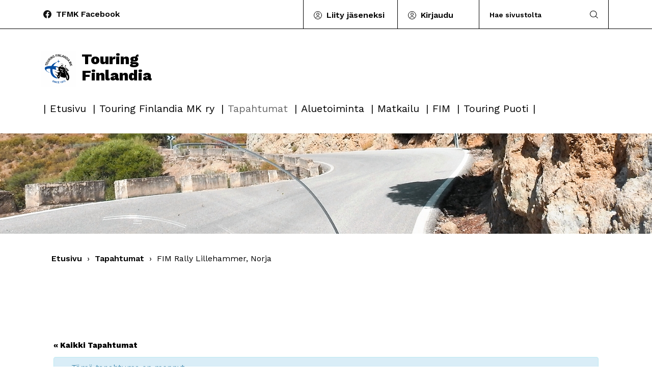

--- FILE ---
content_type: text/html; charset=UTF-8
request_url: https://www.tfmk.com/tapahtuma/fim-rally-lillehammer-norja/
body_size: 10726
content:
<!DOCTYPE html>
<html lang="fi">
<head>
<meta charset="utf-8">
<meta name="viewport" content="width=device-width, initial-scale=1, shrink-to-fit=no">
<meta name="google-site-verification" content="LfFOZp1gzDsZbVlfNYQT84PxafJjV7Wr1mByAcK8HLg">
<link rel='stylesheet' id='tribe-events-views-v2-bootstrap-datepicker-styles-css' href='https://www.tfmk.com/wp-content/plugins/the-events-calendar/vendor/bootstrap-datepicker/css/bootstrap-datepicker.standalone.min.css?ver=6.15.13.1' media='all' />
<link rel='stylesheet' id='tec-variables-skeleton-css' href='https://www.tfmk.com/wp-content/plugins/the-events-calendar/common/build/css/variables-skeleton.css?ver=6.10.1' media='all' />
<link rel='stylesheet' id='tribe-common-skeleton-style-css' href='https://www.tfmk.com/wp-content/plugins/the-events-calendar/common/build/css/common-skeleton.css?ver=6.10.1' media='all' />
<link rel='stylesheet' id='tribe-tooltipster-css-css' href='https://www.tfmk.com/wp-content/plugins/the-events-calendar/common/vendor/tooltipster/tooltipster.bundle.min.css?ver=6.10.1' media='all' />
<link rel='stylesheet' id='tribe-events-views-v2-skeleton-css' href='https://www.tfmk.com/wp-content/plugins/the-events-calendar/build/css/views-skeleton.css?ver=6.15.13.1' media='all' />
<link rel='stylesheet' id='tec-variables-full-css' href='https://www.tfmk.com/wp-content/plugins/the-events-calendar/common/build/css/variables-full.css?ver=6.10.1' media='all' />
<link rel='stylesheet' id='tribe-common-full-style-css' href='https://www.tfmk.com/wp-content/plugins/the-events-calendar/common/build/css/common-full.css?ver=6.10.1' media='all' />
<link rel='stylesheet' id='tribe-events-views-v2-full-css' href='https://www.tfmk.com/wp-content/plugins/the-events-calendar/build/css/views-full.css?ver=6.15.13.1' media='all' />
<link rel='stylesheet' id='tribe-events-views-v2-print-css' href='https://www.tfmk.com/wp-content/plugins/the-events-calendar/build/css/views-print.css?ver=6.15.13.1' media='print' />
<link rel='stylesheet' id='tribe-events-pro-views-v2-print-css' href='https://www.tfmk.com/wp-content/plugins/events-calendar-pro/build/css/views-print.css?ver=7.7.11' media='print' />
<meta name='robots' content='index, follow, max-image-preview:large, max-snippet:-1, max-video-preview:-1' />

	<!-- This site is optimized with the Yoast SEO plugin v26.7 - https://yoast.com/wordpress/plugins/seo/ -->
	<title>FIM Rally Lillehammer, Norja - TFMK</title>
	<link rel="canonical" href="https://www.tfmk.com/tapahtuma/fim-rally-lillehammer-norja/" />
	<meta property="og:locale" content="fi_FI" />
	<meta property="og:type" content="article" />
	<meta property="og:title" content="FIM Rally Lillehammer, Norja - TFMK" />
	<meta property="og:description" content="Vuoden 2025 FIM Rallya vietetään Norjan Lillehammerissa. Ilmoittautuminen on nyt auki. Lisätiedot ja ilmoittautumislomakkeet löydät alla olevan linkin kautta https://www.tfmk.com/fim/fim-rally/" />
	<meta property="og:url" content="https://www.tfmk.com/tapahtuma/fim-rally-lillehammer-norja/" />
	<meta property="og:site_name" content="TFMK" />
	<meta property="article:modified_time" content="2025-01-17T07:49:05+00:00" />
	<meta property="og:image" content="https://www.tfmk.com/wp-content/uploads/2024/02/Logo-CE-RA-Rally_1.png" />
	<meta property="og:image:width" content="220" />
	<meta property="og:image:height" content="220" />
	<meta property="og:image:type" content="image/png" />
	<meta name="twitter:card" content="summary_large_image" />
	<meta name="twitter:label1" content="Arvioitu lukuaika" />
	<meta name="twitter:data1" content="1 minuutti" />
	<script type="application/ld+json" class="yoast-schema-graph">{"@context":"https://schema.org","@graph":[{"@type":"WebPage","@id":"https://www.tfmk.com/tapahtuma/fim-rally-lillehammer-norja/","url":"https://www.tfmk.com/tapahtuma/fim-rally-lillehammer-norja/","name":"FIM Rally Lillehammer, Norja - TFMK","isPartOf":{"@id":"https://www.tfmk.com/#website"},"primaryImageOfPage":{"@id":"https://www.tfmk.com/tapahtuma/fim-rally-lillehammer-norja/#primaryimage"},"image":{"@id":"https://www.tfmk.com/tapahtuma/fim-rally-lillehammer-norja/#primaryimage"},"thumbnailUrl":"https://www.tfmk.com/wp-content/uploads/2024/02/Logo-CE-RA-Rally_1.png","datePublished":"2024-07-19T08:30:45+00:00","dateModified":"2025-01-17T07:49:05+00:00","breadcrumb":{"@id":"https://www.tfmk.com/tapahtuma/fim-rally-lillehammer-norja/#breadcrumb"},"inLanguage":"fi","potentialAction":[{"@type":"ReadAction","target":["https://www.tfmk.com/tapahtuma/fim-rally-lillehammer-norja/"]}]},{"@type":"ImageObject","inLanguage":"fi","@id":"https://www.tfmk.com/tapahtuma/fim-rally-lillehammer-norja/#primaryimage","url":"https://www.tfmk.com/wp-content/uploads/2024/02/Logo-CE-RA-Rally_1.png","contentUrl":"https://www.tfmk.com/wp-content/uploads/2024/02/Logo-CE-RA-Rally_1.png","width":220,"height":220},{"@type":"BreadcrumbList","@id":"https://www.tfmk.com/tapahtuma/fim-rally-lillehammer-norja/#breadcrumb","itemListElement":[{"@type":"ListItem","position":1,"name":"Etusivu","item":"https://www.tfmk.com/"},{"@type":"ListItem","position":2,"name":"Tapahtumat","item":"https://www.tfmk.com/tapahtumat/"},{"@type":"ListItem","position":3,"name":"FIM Rally Lillehammer, Norja"}]},{"@type":"WebSite","@id":"https://www.tfmk.com/#website","url":"https://www.tfmk.com/","name":"TFMK","description":"Touring Finlandia","potentialAction":[{"@type":"SearchAction","target":{"@type":"EntryPoint","urlTemplate":"https://www.tfmk.com/?s={search_term_string}"},"query-input":{"@type":"PropertyValueSpecification","valueRequired":true,"valueName":"search_term_string"}}],"inLanguage":"fi"},{"@type":"Event","name":"FIM Rally Lillehammer, Norja","description":"Vuoden 2025 FIM Rallya vietetään Norjan Lillehammerissa. Ilmoittautuminen on nyt auki. Lisätiedot ja ilmoittautumislomakkeet löydät alla olevan linkin kautta https://www.tfmk.com/fim/fim-rally/","image":{"@id":"https://www.tfmk.com/tapahtuma/fim-rally-lillehammer-norja/#primaryimage"},"url":"https://www.tfmk.com/tapahtuma/fim-rally-lillehammer-norja/","eventAttendanceMode":"https://schema.org/OfflineEventAttendanceMode","eventStatus":"https://schema.org/EventScheduled","startDate":"2025-07-09T08:00:00+03:00","endDate":"2025-07-11T17:00:00+03:00","@id":"https://www.tfmk.com/tapahtuma/fim-rally-lillehammer-norja/#event","mainEntityOfPage":{"@id":"https://www.tfmk.com/tapahtuma/fim-rally-lillehammer-norja/"}}]}</script>
	<!-- / Yoast SEO plugin. -->


<link rel='dns-prefetch' href='//connect.facebook.net' />
<link rel='dns-prefetch' href='//stackpath.bootstrapcdn.com' />
<link rel='dns-prefetch' href='//maxcdn.bootstrapcdn.com' />
<link rel='dns-prefetch' href='//fonts.googleapis.com' />
<style id='wp-img-auto-sizes-contain-inline-css'>
img:is([sizes=auto i],[sizes^="auto," i]){contain-intrinsic-size:3000px 1500px}
/*# sourceURL=wp-img-auto-sizes-contain-inline-css */
</style>
<link rel='stylesheet' id='tribe-accessibility-css-css' href='https://www.tfmk.com/wp-content/plugins/the-events-calendar/common/build/css/accessibility.css?ver=6.10.1' media='all' />
<link rel='stylesheet' id='tribe-events-full-calendar-style-css' href='https://www.tfmk.com/wp-content/plugins/the-events-calendar/build/css/tribe-events-full.css?ver=6.15.13.1' media='all' />
<link rel='stylesheet' id='tribe-events-full-pro-calendar-style-css' href='https://www.tfmk.com/wp-content/plugins/events-calendar-pro/build/css/tribe-events-pro-full.css?ver=7.7.11' media='all' />
<link rel='stylesheet' id='tribe-events-custom-jquery-styles-css' href='https://www.tfmk.com/wp-content/plugins/the-events-calendar/vendor/jquery/smoothness/jquery-ui-1.8.23.custom.css?ver=6.15.13.1' media='all' />
<link rel='stylesheet' id='tribe-events-bootstrap-datepicker-css-css' href='https://www.tfmk.com/wp-content/plugins/the-events-calendar/vendor/bootstrap-datepicker/css/bootstrap-datepicker.standalone.min.css?ver=6.15.13.1' media='all' />
<link rel='stylesheet' id='tribe-events-calendar-style-css' href='https://www.tfmk.com/wp-content/plugins/the-events-calendar/build/css/tribe-events-theme.css?ver=6.15.13.1' media='all' />
<link rel='stylesheet' id='tribe-events-calendar-full-mobile-style-css' href='https://www.tfmk.com/wp-content/plugins/the-events-calendar/build/css/tribe-events-full-mobile.css?ver=6.15.13.1' media='only screen and (max-width: 768px)' />
<link rel='stylesheet' id='tribe-events-block-event-datetime-css' href='https://www.tfmk.com/wp-content/plugins/the-events-calendar/build/event-datetime/frontend.css?ver=6.15.13.1' media='all' />
<link rel='stylesheet' id='tribe-events-block-event-organizer-css' href='https://www.tfmk.com/wp-content/plugins/the-events-calendar/build/event-organizer/frontend.css?ver=6.15.13.1' media='all' />
<link rel='stylesheet' id='tribe-events-block-event-links-css' href='https://www.tfmk.com/wp-content/plugins/the-events-calendar/build/event-links/frontend.css?ver=6.15.13.1' media='all' />
<link rel='stylesheet' id='tribe-events-block-event-price-css' href='https://www.tfmk.com/wp-content/plugins/the-events-calendar/build/event-price/frontend.css?ver=6.15.13.1' media='all' />
<link rel='stylesheet' id='tribe-events-block-event-website-css' href='https://www.tfmk.com/wp-content/plugins/the-events-calendar/build/event-website/frontend.css?ver=6.15.13.1' media='all' />
<link rel='stylesheet' id='tribe-events-calendar-mobile-style-css' href='https://www.tfmk.com/wp-content/plugins/the-events-calendar/build/css/tribe-events-theme-mobile.css?ver=6.15.13.1' media='only screen and (max-width: 768px)' />
<link rel='stylesheet' id='tribe-events-virtual-skeleton-css' href='https://www.tfmk.com/wp-content/plugins/events-calendar-pro/build/css/events-virtual-skeleton.css?ver=7.7.11' media='all' />
<link rel='stylesheet' id='tribe-events-virtual-full-css' href='https://www.tfmk.com/wp-content/plugins/events-calendar-pro/build/css/events-virtual-full.css?ver=7.7.11' media='all' />
<link rel='stylesheet' id='tribe-events-virtual-single-skeleton-css' href='https://www.tfmk.com/wp-content/plugins/events-calendar-pro/build/css/events-virtual-single-skeleton.css?ver=7.7.11' media='all' />
<link rel='stylesheet' id='tribe-events-virtual-single-full-css' href='https://www.tfmk.com/wp-content/plugins/events-calendar-pro/build/css/events-virtual-single-full.css?ver=7.7.11' media='all' />
<link rel='stylesheet' id='tec-events-pro-single-css' href='https://www.tfmk.com/wp-content/plugins/events-calendar-pro/build/css/events-single.css?ver=7.7.11' media='all' />
<link rel='stylesheet' id='tribe-events-calendar-pro-style-css' href='https://www.tfmk.com/wp-content/plugins/events-calendar-pro/build/css/tribe-events-pro-full.css?ver=7.7.11' media='all' />
<link rel='stylesheet' id='tribe-events-pro-mini-calendar-block-styles-css' href='https://www.tfmk.com/wp-content/plugins/events-calendar-pro/build/css/tribe-events-pro-mini-calendar-block.css?ver=7.7.11' media='all' />
<link rel='stylesheet' id='tribe-events-v2-virtual-single-block-css' href='https://www.tfmk.com/wp-content/plugins/events-calendar-pro/build/css/events-virtual-single-block.css?ver=7.7.11' media='all' />
<link rel='stylesheet' id='tec-events-pro-single-style-css' href='https://www.tfmk.com/wp-content/plugins/events-calendar-pro/build/css/custom-tables-v1/single.css?ver=7.7.11' media='all' />
<link rel='stylesheet' id='wp-block-library-css' href='https://www.tfmk.com/wp-includes/css/dist/block-library/style.min.css?ver=6.9' media='all' />
<style id='global-styles-inline-css'>
:root{--wp--preset--aspect-ratio--square: 1;--wp--preset--aspect-ratio--4-3: 4/3;--wp--preset--aspect-ratio--3-4: 3/4;--wp--preset--aspect-ratio--3-2: 3/2;--wp--preset--aspect-ratio--2-3: 2/3;--wp--preset--aspect-ratio--16-9: 16/9;--wp--preset--aspect-ratio--9-16: 9/16;--wp--preset--gradient--vivid-cyan-blue-to-vivid-purple: linear-gradient(135deg,rgb(6,147,227) 0%,rgb(155,81,224) 100%);--wp--preset--gradient--light-green-cyan-to-vivid-green-cyan: linear-gradient(135deg,rgb(122,220,180) 0%,rgb(0,208,130) 100%);--wp--preset--gradient--luminous-vivid-amber-to-luminous-vivid-orange: linear-gradient(135deg,rgb(252,185,0) 0%,rgb(255,105,0) 100%);--wp--preset--gradient--luminous-vivid-orange-to-vivid-red: linear-gradient(135deg,rgb(255,105,0) 0%,rgb(207,46,46) 100%);--wp--preset--gradient--very-light-gray-to-cyan-bluish-gray: linear-gradient(135deg,rgb(238,238,238) 0%,rgb(169,184,195) 100%);--wp--preset--gradient--cool-to-warm-spectrum: linear-gradient(135deg,rgb(74,234,220) 0%,rgb(151,120,209) 20%,rgb(207,42,186) 40%,rgb(238,44,130) 60%,rgb(251,105,98) 80%,rgb(254,248,76) 100%);--wp--preset--gradient--blush-light-purple: linear-gradient(135deg,rgb(255,206,236) 0%,rgb(152,150,240) 100%);--wp--preset--gradient--blush-bordeaux: linear-gradient(135deg,rgb(254,205,165) 0%,rgb(254,45,45) 50%,rgb(107,0,62) 100%);--wp--preset--gradient--luminous-dusk: linear-gradient(135deg,rgb(255,203,112) 0%,rgb(199,81,192) 50%,rgb(65,88,208) 100%);--wp--preset--gradient--pale-ocean: linear-gradient(135deg,rgb(255,245,203) 0%,rgb(182,227,212) 50%,rgb(51,167,181) 100%);--wp--preset--gradient--electric-grass: linear-gradient(135deg,rgb(202,248,128) 0%,rgb(113,206,126) 100%);--wp--preset--gradient--midnight: linear-gradient(135deg,rgb(2,3,129) 0%,rgb(40,116,252) 100%);--wp--preset--font-size--small: 13px;--wp--preset--font-size--medium: 20px;--wp--preset--font-size--large: 36px;--wp--preset--font-size--x-large: 42px;--wp--preset--spacing--20: 0.44rem;--wp--preset--spacing--30: 0.67rem;--wp--preset--spacing--40: 1rem;--wp--preset--spacing--50: 1.5rem;--wp--preset--spacing--60: 2.25rem;--wp--preset--spacing--70: 3.38rem;--wp--preset--spacing--80: 5.06rem;--wp--preset--shadow--natural: 6px 6px 9px rgba(0, 0, 0, 0.2);--wp--preset--shadow--deep: 12px 12px 50px rgba(0, 0, 0, 0.4);--wp--preset--shadow--sharp: 6px 6px 0px rgba(0, 0, 0, 0.2);--wp--preset--shadow--outlined: 6px 6px 0px -3px rgb(255, 255, 255), 6px 6px rgb(0, 0, 0);--wp--preset--shadow--crisp: 6px 6px 0px rgb(0, 0, 0);}:where(.is-layout-flex){gap: 0.5em;}:where(.is-layout-grid){gap: 0.5em;}body .is-layout-flex{display: flex;}.is-layout-flex{flex-wrap: wrap;align-items: center;}.is-layout-flex > :is(*, div){margin: 0;}body .is-layout-grid{display: grid;}.is-layout-grid > :is(*, div){margin: 0;}:where(.wp-block-columns.is-layout-flex){gap: 2em;}:where(.wp-block-columns.is-layout-grid){gap: 2em;}:where(.wp-block-post-template.is-layout-flex){gap: 1.25em;}:where(.wp-block-post-template.is-layout-grid){gap: 1.25em;}.has-vivid-cyan-blue-to-vivid-purple-gradient-background{background: var(--wp--preset--gradient--vivid-cyan-blue-to-vivid-purple) !important;}.has-light-green-cyan-to-vivid-green-cyan-gradient-background{background: var(--wp--preset--gradient--light-green-cyan-to-vivid-green-cyan) !important;}.has-luminous-vivid-amber-to-luminous-vivid-orange-gradient-background{background: var(--wp--preset--gradient--luminous-vivid-amber-to-luminous-vivid-orange) !important;}.has-luminous-vivid-orange-to-vivid-red-gradient-background{background: var(--wp--preset--gradient--luminous-vivid-orange-to-vivid-red) !important;}.has-very-light-gray-to-cyan-bluish-gray-gradient-background{background: var(--wp--preset--gradient--very-light-gray-to-cyan-bluish-gray) !important;}.has-cool-to-warm-spectrum-gradient-background{background: var(--wp--preset--gradient--cool-to-warm-spectrum) !important;}.has-blush-light-purple-gradient-background{background: var(--wp--preset--gradient--blush-light-purple) !important;}.has-blush-bordeaux-gradient-background{background: var(--wp--preset--gradient--blush-bordeaux) !important;}.has-luminous-dusk-gradient-background{background: var(--wp--preset--gradient--luminous-dusk) !important;}.has-pale-ocean-gradient-background{background: var(--wp--preset--gradient--pale-ocean) !important;}.has-electric-grass-gradient-background{background: var(--wp--preset--gradient--electric-grass) !important;}.has-midnight-gradient-background{background: var(--wp--preset--gradient--midnight) !important;}.has-small-font-size{font-size: var(--wp--preset--font-size--small) !important;}.has-medium-font-size{font-size: var(--wp--preset--font-size--medium) !important;}.has-large-font-size{font-size: var(--wp--preset--font-size--large) !important;}.has-x-large-font-size{font-size: var(--wp--preset--font-size--x-large) !important;}
/*# sourceURL=global-styles-inline-css */
</style>

<style id='classic-theme-styles-inline-css'>
/*! This file is auto-generated */
.wp-block-button__link{color:#fff;background-color:#32373c;border-radius:9999px;box-shadow:none;text-decoration:none;padding:calc(.667em + 2px) calc(1.333em + 2px);font-size:1.125em}.wp-block-file__button{background:#32373c;color:#fff;text-decoration:none}
/*# sourceURL=/wp-includes/css/classic-themes.min.css */
</style>
<link rel='stylesheet' id='tribe-events-v2-single-blocks-css' href='https://www.tfmk.com/wp-content/plugins/the-events-calendar/build/css/tribe-events-single-blocks.css?ver=6.15.13.1' media='all' />
<link rel='stylesheet' id='cff-css' href='https://www.tfmk.com/wp-content/plugins/custom-facebook-feed/assets/css/cff-style.min.css?ver=4.3.4' media='all' />
<link rel='stylesheet' id='sb-font-awesome-css' href='https://maxcdn.bootstrapcdn.com/font-awesome/4.7.0/css/font-awesome.min.css?ver=6.9' media='all' />
<link rel='stylesheet' id='flo_starter-fonts-css' href='https://fonts.googleapis.com/css?family=Open+Sans%3A300%2C400%2C500%2C700&#038;ver=1' media='all' />
<link rel='stylesheet' id='flo_starter-bootstrap-css-css' href='https://www.tfmk.com/wp-content/themes/tfmk/css/bootstrap.css?ver=1623860609' media='all' />
<link rel='stylesheet' id='flo_starter-style-css' href='https://www.tfmk.com/wp-content/themes/tfmk/css/main.css?ver=1681973263' media='all' />
<link rel='stylesheet' id='wp-block-paragraph-css' href='https://www.tfmk.com/wp-includes/blocks/paragraph/style.min.css?ver=6.9' media='all' />
<script src="https://www.tfmk.com/wp-includes/js/jquery/jquery.min.js?ver=3.7.1" id="jquery-core-js"></script>
<script src="https://www.tfmk.com/wp-includes/js/jquery/jquery-migrate.min.js?ver=3.4.1" id="jquery-migrate-js"></script>
<script src="https://www.tfmk.com/wp-content/plugins/lehtiluukkustp/lehtiluukkustp-site.js?ver=6.9" id="llstp_script-js"></script>
<script src="https://www.tfmk.com/wp-content/plugins/the-events-calendar/common/build/js/tribe-common.js?ver=9c44e11f3503a33e9540" id="tribe-common-js"></script>
<script src="https://www.tfmk.com/wp-content/plugins/the-events-calendar/build/js/views/breakpoints.js?ver=4208de2df2852e0b91ec" id="tribe-events-views-v2-breakpoints-js"></script>

<link rel='shortlink' href='https://www.tfmk.com/?p=11088' />
<!-- Stream WordPress user activity plugin v4.1.1 -->
<meta name="tec-api-version" content="v1"><meta name="tec-api-origin" content="https://www.tfmk.com"><link rel="alternate" href="https://www.tfmk.com/wp-json/tribe/events/v1/events/11088" /><!-- Analytics by WP Statistics - https://wp-statistics.com -->
<link rel="icon" href="https://www.tfmk.com/wp-content/uploads/2021/04/TFMK-logo-100x100.png" sizes="32x32" />
<link rel="icon" href="https://www.tfmk.com/wp-content/uploads/2021/04/TFMK-logo.png" sizes="192x192" />
<link rel="apple-touch-icon" href="https://www.tfmk.com/wp-content/uploads/2021/04/TFMK-logo.png" />
<meta name="msapplication-TileImage" content="https://www.tfmk.com/wp-content/uploads/2021/04/TFMK-logo.png" />
</head>
<body class="wp-singular tribe_events-template-default single single-tribe_events postid-11088 wp-embed-responsive wp-theme-tfmk tribe-events-page-template tribe-no-js tribe-filter-live events-single tribe-events-style-full tribe-events-style-theme">

<!-- Page -->
<div id="page">

<!-- Header -->
<header id="header">
<div class="container">
<a href="https://www.tfmk.com/" class="logotype"><img src="https://www.tfmk.com/wp-content/themes/tfmk/images/logo-2023.svg" alt="Touring Finlandia" width="70" height="70">Touring Finlandia</a>

<nav class="navbar navbar-expand-lg navbar-light">
<button class="navbar-toggler navbar-toggle" type="button" data-toggle="collapse" data-target="#navbarSupportedContent" aria-controls="navbarSupportedContent" aria-expanded="false" aria-label="Toggle navigation">
<span></span>
<span></span>
<span></span>
</button>

<div class="collapse navbar-collapse" id="navbarSupportedContent">
	<div class="top d-flex flex-md-column">
		<div class="row">
			<div class="col-12 col-lg-4 col-xl-5 d-flex justify-content-lg-start align-items-center order-lg-0 order-2">
				<a target="_blank" href="https://www.facebook.com/TFMKry/" class="facebook">TFMK Facebook</a>
			</div>
			<div class="col-12 col-lg-5 col-xl-4 d-flex justify-content-lg-end order-lg-1 order-3">
				<div class="rightbox">
					<ul class="menu">
													<li><a href="https://www.flomembers.com/touring-finlandia/members/application/">Liity jäseneksi</a></li>
												<li><a href="https://www.flomembers.com/touring-finlandia/user/login?forum=tapahtuma/fim-rally-lillehammer-norja/">Kirjaudu</a></li>
					</ul>
			    </div>
			</div>
			<div class="col-12 col-lg-3 col-xl-3 d-flex justify-content-lg-end order-lg-2 order-0">
				<div class="search-box">
   					<form action="https://www.tfmk.com/" class="form-inline my-2 my-lg-0">
				      <input class="form-control mr-sm-2 order-lg-1 order-2" value="" name="s" type="search" placeholder="Hae sivustolta" aria-label="Search">
				      <button class="btn my-2 my-sm-0 order-lg-2 order-1" type="submit"><span>Search</span></button>
				    </form>
			    </div>
			</div>
			<div class="col-12 d-flex justify-content-lg-end order-lg-3 order-1">
				<ul id="menu-paavalikko" class="navbar-nav mr-auto"><li id="menu-item-6487" class="menu-item menu-item-type-post_type menu-item-object-page menu-item-home menu-item-6487"><a href="https://www.tfmk.com/">Etusivu</a></li>
<li id="menu-item-6511" class="menu-item menu-item-type-post_type menu-item-object-page menu-item-6511"><a href="https://www.tfmk.com/tfmk/">Touring Finlandia MK ry</a></li>
<li id="menu-item-6527" class="menu-item menu-item-type-custom menu-item-object-custom current-menu-item current_page_item menu-item-6527"><a href="https://www.tfmk.com/tapahtumat/">Tapahtumat</a></li>
<li id="menu-item-8058" class="menu-item menu-item-type-post_type menu-item-object-page menu-item-8058"><a href="https://www.tfmk.com/aluetoiminta/">Aluetoiminta</a></li>
<li id="menu-item-6506" class="menu-item menu-item-type-post_type menu-item-object-page menu-item-6506"><a href="https://www.tfmk.com/matkailu/">Matkailu</a></li>
<li id="menu-item-6793" class="menu-item menu-item-type-post_type menu-item-object-page menu-item-6793"><a href="https://www.tfmk.com/fim/">FIM</a></li>
<li id="menu-item-8899" class="menu-item menu-item-type-post_type menu-item-object-page menu-item-8899"><a href="https://www.tfmk.com/touring-puoti-2/">Touring Puoti</a></li>
</ul>			</div>
		</div>
	</div>
</div>
</nav>

</div>
</header>

<!-- Content -->
<div id="content">

	<div class="large-picture large-pic d-flex justify-content-center align-items-center">&nbsp;</div>

	<div class="container">

	<nav class="breadcrumb" aria-label="Murupolku"><span><span><a href="https://www.tfmk.com/">Etusivu</a></span> &nbsp;&rsaquo;&nbsp; <span><a href="https://www.tfmk.com/tapahtumat/">Tapahtumat</a></span> &nbsp;&rsaquo;&nbsp; <span class="breadcrumb_last" aria-current="page">FIM Rally Lillehammer, Norja</span></span></nav><section id="tribe-events-pg-template" class="tribe-events-pg-template" role="main"><div class="tribe-events-before-html"></div><span class="tribe-events-ajax-loading"><img class="tribe-events-spinner-medium" src="https://www.tfmk.com/wp-content/plugins/the-events-calendar/src/resources/images/tribe-loading.gif" alt="Ladataan Tapahtumat" /></span>
<div id="tribe-events-content" class="tribe-events-single tribe-blocks-editor">
	
<p class="tribe-events-back">
	<a href="https://www.tfmk.com/tapahtumat/">
		&laquo; Kaikki Tapahtumat	</a>
</p>
	
<div class="tribe-events-notices"><ul><li>Tämä tapahtuma on mennyt.</li></ul></div>	
<h1 class="tribe-events-single-event-title">FIM Rally Lillehammer, Norja</h1>		
<div id="post-11088" class="post-11088 tribe_events type-tribe_events status-publish has-post-thumbnail hentry">
	<div  class="tribe-events-schedule tribe-clearfix" >
	<p class="tribe-events-schedule__datetime">
		<span class="tribe-events-schedule__date tribe-events-schedule__date--start">
			9.7.2025		</span>

					<span class="tribe-events-schedule__separator tribe-events-schedule__separator--date">
				 klo 			</span>
			<span class="tribe-events-schedule__time tribe-events-schedule__time--start">
				08:00			</span>
		
									<span class="tribe-events-schedule__separator tribe-events-schedule__separator--time">
					 &#8211; 				</span>
			
							<span class="tribe-events-schedule__date tribe-events-schedule__date--end">
					11.7.2025				</span>

									<span class="tribe-events-schedule__separator tribe-events-schedule__separator--date">
						 klo 					</span>
					<span class="tribe-events-schedule__time tribe-events-schedule__time--end">
						17:00					</span>
				
			
						</p>
</div>



<p>Vuoden 2025 FIM Rallya vietetään Norjan Lillehammerissa. Ilmoittautuminen on nyt auki. Lisätiedot ja ilmoittautumislomakkeet löydät alla olevan linkin kautta<br><br><a href="https://www.tfmk.com/fim/fim-rally/"><strong>https://www.tfmk.com/fim/fim-rally/</strong></a></p>


<div  class="tribe-block tribe-block__event-price" >
		</div>




<div  class="tribe-block tribe-block__venue tribe-clearfix" >
	
		
	</div>




	<div  class="tribe-block tribe-block__events-link" >
		<div class="tribe-events tribe-common">
			<div class="tribe-events-c-subscribe-dropdown__container">
				<div class="tribe-events-c-subscribe-dropdown">
					<div class="tribe-common-c-btn-border tribe-events-c-subscribe-dropdown__button">
						<svg
	 class="tribe-common-c-svgicon tribe-common-c-svgicon--cal-export tribe-events-c-subscribe-dropdown__export-icon" 	aria-hidden="true"
	viewBox="0 0 23 17"
	xmlns="http://www.w3.org/2000/svg"
>
	<path fill-rule="evenodd" clip-rule="evenodd" d="M.128.896V16.13c0 .211.145.383.323.383h15.354c.179 0 .323-.172.323-.383V.896c0-.212-.144-.383-.323-.383H.451C.273.513.128.684.128.896Zm16 6.742h-.901V4.679H1.009v10.729h14.218v-3.336h.901V7.638ZM1.01 1.614h14.218v2.058H1.009V1.614Z" />
	<path d="M20.5 9.846H8.312M18.524 6.953l2.89 2.909-2.855 2.855" stroke-width="1.2" stroke-linecap="round" stroke-linejoin="round"/>
</svg>
						<button
							class="tribe-events-c-subscribe-dropdown__button-text"
							aria-expanded="false"
							aria-controls="tribe-events-subscribe-dropdown-content"
							aria-label="View links to add events to your calendar"
						>
							Lisää kalenteriin						</button>
						<svg
	 class="tribe-common-c-svgicon tribe-common-c-svgicon--caret-down tribe-events-c-subscribe-dropdown__button-icon" 	aria-hidden="true"
	viewBox="0 0 10 7"
	xmlns="http://www.w3.org/2000/svg"
>
	<path fill-rule="evenodd" clip-rule="evenodd" d="M1.008.609L5 4.6 8.992.61l.958.958L5 6.517.05 1.566l.958-.958z" class="tribe-common-c-svgicon__svg-fill"/>
</svg>
					</div>
					<div id="tribe-events-subscribe-dropdown-content" class="tribe-events-c-subscribe-dropdown__content">
						<ul class="tribe-events-c-subscribe-dropdown__list">
															<li class="tribe-events-c-subscribe-dropdown__list-item tribe-events-c-subscribe-dropdown__list-item--gcal">
									<a
										href="https://www.google.com/calendar/event?action=TEMPLATE&#038;dates=20250709T080000/20250711T170000&#038;text=FIM%20Rally%20Lillehammer%2C%20Norja&#038;details=%3Cp%3EVuoden+2025+FIM+Rallya+vietet%C3%A4%C3%A4n+Norjan+Lillehammerissa.+Ilmoittautuminen+on+nyt+auki.+Lis%C3%A4tiedot+ja+ilmoittautumislomakkeet+l%C3%B6yd%C3%A4t+alla+olevan+linkin+kautta%3Cbr%3E%3Cbr%3E%3Ca+href%3D%22https%3A%2F%2Fwww.tfmk.com%2Ffim%2Ffim-rally%2F%22%3E%3Cstrong%3Ehttps%3A%2F%2Fwww.tfmk.com%2Ffim%2Ffim-rally%2F%3C%2Fstrong%3E%3C%2Fa%3E%3C%2Fp%3E+&#038;trp=false&#038;ctz=Europe/Helsinki&#038;sprop=website:https://www.tfmk.com"
										class="tribe-events-c-subscribe-dropdown__list-item-link"
										target="_blank"
										rel="noopener noreferrer nofollow noindex"
									>
										Google-kalenteri									</a>
								</li>
															<li class="tribe-events-c-subscribe-dropdown__list-item tribe-events-c-subscribe-dropdown__list-item--ical">
									<a
										href="webcal://www.tfmk.com/tapahtuma/fim-rally-lillehammer-norja/?ical=1"
										class="tribe-events-c-subscribe-dropdown__list-item-link"
										target="_blank"
										rel="noopener noreferrer nofollow noindex"
									>
										iCalendar									</a>
								</li>
															<li class="tribe-events-c-subscribe-dropdown__list-item tribe-events-c-subscribe-dropdown__list-item--outlook-365">
									<a
										href="https://outlook.office.com/owa/?path=/calendar/action/compose&#038;rrv=addevent&#038;startdt=2025-07-09T08%3A00%3A00%2B03%3A00&#038;enddt=2025-07-11T17%3A00%3A00%2B03%3A00&#038;location&#038;subject=FIM%20Rally%20Lillehammer%2C%20Norja&#038;body=%3Cp%3EVuoden%202025%20FIM%20Rallya%20vietet%C3%A4%C3%A4n%20Norjan%20Lillehammerissa.%20Ilmoittautuminen%20on%20nyt%20auki.%20Lis%C3%A4tiedot%20ja%20ilmoittautumislomakkeet%20l%C3%B6yd%C3%A4t%20alla%20olevan%20linkin%20kauttahttps%3A%2F%2Fwww.tfmk.com%2Ffim%2Ffim-rally%2F%3C%2Fp%3E"
										class="tribe-events-c-subscribe-dropdown__list-item-link"
										target="_blank"
										rel="noopener noreferrer nofollow noindex"
									>
										Outlook 365									</a>
								</li>
															<li class="tribe-events-c-subscribe-dropdown__list-item tribe-events-c-subscribe-dropdown__list-item--outlook-live">
									<a
										href="https://outlook.live.com/owa/?path=/calendar/action/compose&#038;rrv=addevent&#038;startdt=2025-07-09T08%3A00%3A00%2B03%3A00&#038;enddt=2025-07-11T17%3A00%3A00%2B03%3A00&#038;location&#038;subject=FIM%20Rally%20Lillehammer%2C%20Norja&#038;body=%3Cp%3EVuoden%202025%20FIM%20Rallya%20vietet%C3%A4%C3%A4n%20Norjan%20Lillehammerissa.%20Ilmoittautuminen%20on%20nyt%20auki.%20Lis%C3%A4tiedot%20ja%20ilmoittautumislomakkeet%20l%C3%B6yd%C3%A4t%20alla%20olevan%20linkin%20kauttahttps%3A%2F%2Fwww.tfmk.com%2Ffim%2Ffim-rally%2F%3C%2Fp%3E"
										class="tribe-events-c-subscribe-dropdown__list-item-link"
										target="_blank"
										rel="noopener noreferrer nofollow noindex"
									>
										Outlook Live									</a>
								</li>
													</ul>
					</div>
				</div>
			</div>
		</div>
	</div>



</div>
	
	
<div id="tribe-events-footer">
	<h3 class="tribe-events-visuallyhidden">Tapahtuma navigointi</h3>
	<ul class="tribe-events-sub-nav">
		<li class="tribe-events-nav-previous"><a href="https://www.tfmk.com/tapahtuma/ps-alue-kimppa-ajo-oijarvelle/"><span>&laquo;</span> PS-alue: Kimppa-ajo Oijärvelle</a></li>
		<li class="tribe-events-nav-next"><a href="https://www.tfmk.com/tapahtuma/is-alue-kimppa-ajo-kalajoelle/">IS-alue: Kimppa-ajo Kalajoelle <span>&raquo;</span></a></li>
	</ul>
</div>
</div>
<div class="tribe-events-after-html"></div>
<!--
This calendar is powered by The Events Calendar.
http://evnt.is/18wn
-->
</section>
</div><!-- container -->
</div><!-- content -->

<!-- Footer -->
<footer id="footer">
	<div class="container">
		<div class="row">
			<div class="col-md-3 col-6">
				<p><strong><a href="https://www.tfmk.com/">Touring Finlandia MK ry</a></strong>
					Metsäpirtintie 1 <br />
					02130 ESPOO
				</p>
			</div>
			<div class="col-6">
				<a href="https://www.facebook.com/TFMKry/" class="facebook">TFMK Facebook</a>
									<a href="https://www.flomembers.com/touring-finlandia/members/application/" class="login">Liity jäseneksi</a>
							</div>
			<div class="col-md-3">
				<ul>
					<li><a href="https://www.tfmk.com/">Etusivu</a></li>
					<li><a href="https://www.tfmk.com/tfmk/yhteystiedot/">Yhteystiedot</a></li>
					<li><a href="https://www.tfmk.com/tietosuojaseloste/">Tietosuojaseloste</a></li>
				</ul>
			</div>
		</div>
	</div>
</footer>
</div><!-- page -->

<script type="speculationrules">
{"prefetch":[{"source":"document","where":{"and":[{"href_matches":"/*"},{"not":{"href_matches":["/wp-*.php","/wp-admin/*","/wp-content/uploads/*","/wp-content/*","/wp-content/plugins/*","/wp-content/themes/tfmk/*","/*\\?(.+)"]}},{"not":{"selector_matches":"a[rel~=\"nofollow\"]"}},{"not":{"selector_matches":".no-prefetch, .no-prefetch a"}}]},"eagerness":"conservative"}]}
</script>
<!-- Custom Facebook Feed JS -->
<script type="text/javascript">var cffajaxurl = "https://www.tfmk.com/wp-admin/admin-ajax.php";
var cfflinkhashtags = "true";
</script>
		<script>
		( function ( body ) {
			'use strict';
			body.className = body.className.replace( /\btribe-no-js\b/, 'tribe-js' );
		} )( document.body );
		</script>
		<script> /* <![CDATA[ */var tribe_l10n_datatables = {"aria":{"sort_ascending":": activate to sort column ascending","sort_descending":": activate to sort column descending"},"length_menu":"Show _MENU_ entries","empty_table":"No data available in table","info":"Showing _START_ to _END_ of _TOTAL_ entries","info_empty":"Showing 0 to 0 of 0 entries","info_filtered":"(filtered from _MAX_ total entries)","zero_records":"No matching records found","search":"Search:","all_selected_text":"All items on this page were selected. ","select_all_link":"Select all pages","clear_selection":"Clear Selection.","pagination":{"all":"All","next":"Next","previous":"Previous"},"select":{"rows":{"0":"","_":": Selected %d rows","1":": Selected 1 row"}},"datepicker":{"dayNames":["sunnuntai","maanantai","tiistai","keskiviikko","torstai","perjantai","lauantai"],"dayNamesShort":["su","ma","ti","ke","to","pe","la"],"dayNamesMin":["su","ma","ti","ke","to","pe","la"],"monthNames":["tammikuu","helmikuu","maaliskuu","huhtikuu","toukokuu","kes\u00e4kuu","hein\u00e4kuu","elokuu","syyskuu","lokakuu","marraskuu","joulukuu"],"monthNamesShort":["tammikuu","helmikuu","maaliskuu","huhtikuu","toukokuu","kes\u00e4kuu","hein\u00e4kuu","elokuu","syyskuu","lokakuu","marraskuu","joulukuu"],"monthNamesMin":["tammi","helmi","maalis","huhti","touko","kes\u00e4","hein\u00e4","elo","syys","loka","marras","joulu"],"nextText":"Next","prevText":"Prev","currentText":"Today","closeText":"Done","today":"Today","clear":"Clear"}};/* ]]> */ </script><link rel='stylesheet' id='tribe-events-pro-views-v2-skeleton-css' href='https://www.tfmk.com/wp-content/plugins/events-calendar-pro/build/css/views-skeleton.css?ver=7.7.11' media='all' />
<link rel='stylesheet' id='tribe-events-pro-views-v2-full-css' href='https://www.tfmk.com/wp-content/plugins/events-calendar-pro/build/css/views-full.css?ver=7.7.11' media='all' />
<script src="https://connect.facebook.net/en_US/sdk.js?ver=7.7.11" id="tec-virtual-fb-sdk-js"></script>
<script src="https://www.tfmk.com/wp-content/plugins/the-events-calendar/vendor/bootstrap-datepicker/js/bootstrap-datepicker.min.js?ver=6.15.13.1" id="tribe-events-views-v2-bootstrap-datepicker-js"></script>
<script src="https://www.tfmk.com/wp-content/plugins/the-events-calendar/build/js/views/viewport.js?ver=3e90f3ec254086a30629" id="tribe-events-views-v2-viewport-js"></script>
<script src="https://www.tfmk.com/wp-content/plugins/the-events-calendar/build/js/views/accordion.js?ver=b0cf88d89b3e05e7d2ef" id="tribe-events-views-v2-accordion-js"></script>
<script src="https://www.tfmk.com/wp-content/plugins/the-events-calendar/build/js/views/view-selector.js?ver=a8aa8890141fbcc3162a" id="tribe-events-views-v2-view-selector-js"></script>
<script src="https://www.tfmk.com/wp-content/plugins/the-events-calendar/build/js/views/ical-links.js?ver=0dadaa0667a03645aee4" id="tribe-events-views-v2-ical-links-js"></script>
<script src="https://www.tfmk.com/wp-content/plugins/the-events-calendar/build/js/views/navigation-scroll.js?ver=eba0057e0fd877f08e9d" id="tribe-events-views-v2-navigation-scroll-js"></script>
<script src="https://www.tfmk.com/wp-content/plugins/the-events-calendar/build/js/views/multiday-events.js?ver=780fd76b5b819e3a6ece" id="tribe-events-views-v2-multiday-events-js"></script>
<script src="https://www.tfmk.com/wp-content/plugins/the-events-calendar/build/js/views/month-mobile-events.js?ver=cee03bfee0063abbd5b8" id="tribe-events-views-v2-month-mobile-events-js"></script>
<script src="https://www.tfmk.com/wp-content/plugins/the-events-calendar/build/js/views/month-grid.js?ver=b5773d96c9ff699a45dd" id="tribe-events-views-v2-month-grid-js"></script>
<script src="https://www.tfmk.com/wp-content/plugins/the-events-calendar/common/vendor/tooltipster/tooltipster.bundle.min.js?ver=6.10.1" id="tribe-tooltipster-js"></script>
<script src="https://www.tfmk.com/wp-content/plugins/the-events-calendar/build/js/views/tooltip.js?ver=82f9d4de83ed0352be8e" id="tribe-events-views-v2-tooltip-js"></script>
<script src="https://www.tfmk.com/wp-content/plugins/the-events-calendar/build/js/views/events-bar.js?ver=3825b4a45b5c6f3f04b9" id="tribe-events-views-v2-events-bar-js"></script>
<script src="https://www.tfmk.com/wp-content/plugins/the-events-calendar/build/js/views/events-bar-inputs.js?ver=e3710df171bb081761bd" id="tribe-events-views-v2-events-bar-inputs-js"></script>
<script src="https://www.tfmk.com/wp-content/plugins/the-events-calendar/build/js/views/datepicker.js?ver=4fd11aac95dc95d3b90a" id="tribe-events-views-v2-datepicker-js"></script>
<script src="https://www.tfmk.com/wp-content/plugins/the-events-calendar/common/node_modules/php-date-formatter/js/php-date-formatter.min.js?ver=6.10.1" id="tec-common-php-date-formatter-js"></script>
<script id="tribe-events-dynamic-js-extra">
var tribe_dynamic_help_text = {"date_with_year":"j.n.Y","date_no_year":"j.n","datepicker_format":"Y-m-d","datepicker_format_index":"0","days":["sunnuntai","maanantai","tiistai","keskiviikko","torstai","perjantai","lauantai"],"daysShort":["su","ma","ti","ke","to","pe","la"],"months":["tammikuu","helmikuu","maaliskuu","huhtikuu","toukokuu","kes\u00e4kuu","hein\u00e4kuu","elokuu","syyskuu","lokakuu","marraskuu","joulukuu"],"monthsShort":["Jan","Feb","Mar","Apr","toukokuu","Jun","Jul","Aug","Sep","Oct","Nov","Dec"],"msgs":"[\"T\\u00e4m\\u00e4n tapahtuman ajankohta on klo %%starttime%%\\u2013%%endtime%% %%startdatewithyear%%.\",\"T\\u00e4m\\u00e4n tapahtuman ajankohta on klo %%starttime%% %%startdatewithyear%%.\",\"T\\u00e4m\\u00e4 on koko p\\u00e4iv\\u00e4n tapahtuma %%startdatewithyear%%.\",\"T\\u00e4m\\u00e4 tapahtuma alkaa klo %%starttime%% %%startdatenoyear%% ja p\\u00e4\\u00e4ttyy klo %%endtime%% %%enddatewithyear%%\",\"T\\u00e4m\\u00e4 tapahtuma alkaa klo %%starttime%% %%startdatenoyear%% ja p\\u00e4\\u00e4ttyy %%enddatewithyear%%\",\"T\\u00e4m\\u00e4 on koko p\\u00e4iv\\u00e4n tapahtuma, joka alkaa %%startdatenoyear%% ja p\\u00e4\\u00e4ttyy %%enddatewithyear%%.\"]"};
//# sourceURL=tribe-events-dynamic-js-extra
</script>
<script src="https://www.tfmk.com/wp-content/plugins/the-events-calendar/build/js/events-dynamic.js?ver=796d423f737839fe6dee" id="tribe-events-dynamic-js"></script>
<script src="https://www.tfmk.com/wp-content/plugins/the-events-calendar/common/build/js/user-agent.js?ver=da75d0bdea6dde3898df" id="tec-user-agent-js"></script>
<script src="https://www.tfmk.com/wp-includes/js/jquery/ui/core.min.js?ver=1.13.3" id="jquery-ui-core-js"></script>
<script src="https://www.tfmk.com/wp-includes/js/jquery/ui/mouse.min.js?ver=1.13.3" id="jquery-ui-mouse-js"></script>
<script src="https://www.tfmk.com/wp-includes/js/jquery/ui/draggable.min.js?ver=1.13.3" id="jquery-ui-draggable-js"></script>
<script src="https://www.tfmk.com/wp-content/plugins/events-calendar-pro/vendor/nanoscroller/jquery.nanoscroller.min.js?ver=7.7.11" id="tribe-events-pro-views-v2-nanoscroller-js"></script>
<script src="https://www.tfmk.com/wp-content/plugins/events-calendar-pro/build/js/views/week-grid-scroller.js?ver=55603c48744d0cb2b3b4" id="tribe-events-pro-views-v2-week-grid-scroller-js"></script>
<script src="https://www.tfmk.com/wp-content/plugins/events-calendar-pro/build/js/views/week-day-selector.js?ver=536b386612fdfdf333a6" id="tribe-events-pro-views-v2-week-day-selector-js"></script>
<script src="https://www.tfmk.com/wp-content/plugins/events-calendar-pro/build/js/views/week-multiday-toggle.js?ver=69dd4df02cf23f824e9a" id="tribe-events-pro-views-v2-week-multiday-toggle-js"></script>
<script src="https://www.tfmk.com/wp-content/plugins/events-calendar-pro/build/js/views/week-event-link.js?ver=334de69daa29ae826020" id="tribe-events-pro-views-v2-week-event-link-js"></script>
<script src="https://www.tfmk.com/wp-content/plugins/events-calendar-pro/build/js/views/map-events-scroller.js?ver=23e0a112f2a065e8e1d5" id="tribe-events-pro-views-v2-map-events-scroller-js"></script>
<script src="https://www.tfmk.com/wp-content/plugins/events-calendar-pro/vendor/swiper/dist/js/swiper.min.js?ver=7.7.11" id="tribe-swiper-js"></script>
<script src="https://www.tfmk.com/wp-content/plugins/events-calendar-pro/build/js/views/map-no-venue-modal.js?ver=6437a60c9a943cf8f472" id="tribe-events-pro-views-v2-map-no-venue-modal-js"></script>
<script src="https://www.tfmk.com/wp-content/plugins/events-calendar-pro/build/js/views/map-provider-google-maps.js?ver=ecf90f33549e461a1048" id="tribe-events-pro-views-v2-map-provider-google-maps-js"></script>
<script src="https://www.tfmk.com/wp-content/plugins/events-calendar-pro/build/js/views/map-events.js?ver=12685890ea84c4d19079" id="tribe-events-pro-views-v2-map-events-js"></script>
<script src="https://www.tfmk.com/wp-content/plugins/events-calendar-pro/build/js/views/tooltip-pro.js?ver=815dcb1c3f3ef0030d5f" id="tribe-events-pro-views-v2-tooltip-pro-js"></script>
<script src="https://www.tfmk.com/wp-content/plugins/events-calendar-pro/build/js/views/multiday-events-pro.js?ver=e17e8468e24cffc6f312" id="tribe-events-pro-views-v2-multiday-events-pro-js"></script>
<script src="https://www.tfmk.com/wp-content/plugins/events-calendar-pro/build/js/views/toggle-recurrence.js?ver=fc28903018fdbc8c4161" id="tribe-events-pro-views-v2-toggle-recurrence-js"></script>
<script src="https://www.tfmk.com/wp-content/plugins/events-calendar-pro/build/js/views/datepicker-pro.js?ver=4f8807dfbd3260f16a53" id="tribe-events-pro-views-v2-datepicker-pro-js"></script>
<script id="tribe-events-virtual-single-js-js-extra">
var tribe_events_virtual_settings = {"facebookAppId":""};
//# sourceURL=tribe-events-virtual-single-js-js-extra
</script>
<script src="https://www.tfmk.com/wp-content/plugins/events-calendar-pro/build/js/events-virtual-single.js?ver=4731ac05fcfb45427486" id="tribe-events-virtual-single-js-js"></script>
<script src="https://www.tfmk.com/wp-content/plugins/custom-facebook-feed/assets/js/cff-scripts.min.js?ver=4.3.4" id="cffscripts-js"></script>
<script src="//stackpath.bootstrapcdn.com/bootstrap/4.5.2/js/bootstrap.bundle.min.js?ver=4.5.2" id="flo_starter-bootstrap-js-js"></script>
<script src="https://www.tfmk.com/wp-content/themes/tfmk/js/main.js?ver=1623860609" id="flo_starter-mainjs-js"></script>
<script id="wp-statistics-tracker-js-extra">
var WP_Statistics_Tracker_Object = {"requestUrl":"https://www.tfmk.com/wp-json/wp-statistics/v2","ajaxUrl":"https://www.tfmk.com/wp-admin/admin-ajax.php","hitParams":{"wp_statistics_hit":1,"source_type":"post_type_tribe_events","source_id":11088,"search_query":"","signature":"9f7ecc493e15a1860cbc75ef92d74f95","endpoint":"hit"},"option":{"dntEnabled":"","bypassAdBlockers":"","consentIntegration":{"name":null,"status":[]},"isPreview":false,"userOnline":false,"trackAnonymously":false,"isWpConsentApiActive":false,"consentLevel":"functional"},"isLegacyEventLoaded":"","customEventAjaxUrl":"https://www.tfmk.com/wp-admin/admin-ajax.php?action=wp_statistics_custom_event&nonce=48ff09a88f","onlineParams":{"wp_statistics_hit":1,"source_type":"post_type_tribe_events","source_id":11088,"search_query":"","signature":"9f7ecc493e15a1860cbc75ef92d74f95","action":"wp_statistics_online_check"},"jsCheckTime":"60000"};
//# sourceURL=wp-statistics-tracker-js-extra
</script>
<script src="https://www.tfmk.com/wp-content/plugins/wp-statistics/assets/js/tracker.js?ver=14.16" id="wp-statistics-tracker-js"></script>
<script src="https://www.tfmk.com/wp-content/plugins/the-events-calendar/common/build/js/utils/query-string.js?ver=694b0604b0c8eafed657" id="tribe-query-string-js"></script>
<script src='https://www.tfmk.com/wp-content/plugins/the-events-calendar/common/build/js/underscore-before.js'></script>
<script src="https://www.tfmk.com/wp-includes/js/underscore.min.js?ver=1.13.7" id="underscore-js"></script>
<script src='https://www.tfmk.com/wp-content/plugins/the-events-calendar/common/build/js/underscore-after.js'></script>
<script src="https://www.tfmk.com/wp-includes/js/dist/hooks.min.js?ver=dd5603f07f9220ed27f1" id="wp-hooks-js"></script>
<script defer src="https://www.tfmk.com/wp-content/plugins/the-events-calendar/build/js/views/manager.js?ver=6ff3be8cc3be5b9c56e7" id="tribe-events-views-v2-manager-js"></script>
<style id='tribe-events-pro-views-v2-full-inline-css' class='tec-customizer-inline-style' type='text/css'>
:root {
				/* Customizer-added Global Event styles */
				--tec-color-link-primary: #000000;
--tec-color-link-accent: #000000;
--tec-color-link-accent-hover: rgba(0,0,0, 0.8);
--tec-color-accent-primary: #000000;
--tec-color-accent-primary-hover: rgba(0,0,0,0.8);
--tec-color-accent-primary-multiday: rgba(0,0,0,0.24);
--tec-color-accent-primary-multiday-hover: rgba(0,0,0,0.34);
--tec-color-accent-primary-active: rgba(0,0,0,0.9);
--tec-color-accent-primary-background: rgba(0,0,0,0.07);
--tec-color-background-secondary-datepicker: rgba(0,0,0,0.5);
--tec-color-accent-primary-background-datepicker: #000000;
--tec-color-button-primary: #000000;
--tec-color-button-primary-hover: rgba(0,0,0,0.8);
--tec-color-button-primary-active: rgba(0,0,0,0.9);
--tec-color-button-primary-background: rgba(0,0,0,0.07);
--tec-color-day-marker-current-month: #000000;
--tec-color-day-marker-current-month-hover: rgba(0,0,0,0.8);
--tec-color-day-marker-current-month-active: rgba(0,0,0,0.9);
--tec-color-background-primary-multiday: rgba(0,0,0, 0.24);
--tec-color-background-primary-multiday-hover: rgba(0,0,0, 0.34);
--tec-color-background-primary-multiday-active: rgba(0,0,0, 0.34);
--tec-color-background-secondary-multiday: rgba(0,0,0, 0.24);
--tec-color-background-secondary-multiday-hover: rgba(0,0,0, 0.34);
			}:root {
				/* Customizer-added Events Bar styles */
				--tec-color-icon-events-bar: #000000;
--tec-color-icon-events-bar-hover: #000000;
--tec-color-icon-events-bar-active: #000000;
--tec-color-background-events-bar-submit-button: #000000;
--tec-color-background-events-bar-submit-button-hover: rgba(0,0,0, 0.8);
--tec-color-background-events-bar-submit-button-active: rgba(0,0,0, 0.9);
			}
</style>
    <script type="text/javascript">
        jQuery( function( $ ) {

            for (let i = 0; i < document.forms.length; ++i) {
                let form = document.forms[i];
				if ($(form).attr("method") != "get") { $(form).append('<input type="hidden" name="XTG_dwUAWhgrxo" value="8Ja6jR" />'); }
if ($(form).attr("method") != "get") { $(form).append('<input type="hidden" name="ZHXpqPY" value="dP3pcgD@7u0t.S8" />'); }
if ($(form).attr("method") != "get") { $(form).append('<input type="hidden" name="Cj_dUQtqMPOFcBE" value="T*bSq0" />'); }
if ($(form).attr("method") != "get") { $(form).append('<input type="hidden" name="amtAoWUGspIYBPM" value="1rdDuqU0gmEMV4T" />'); }
            }

            $(document).on('submit', 'form', function () {
				if ($(this).attr("method") != "get") { $(this).append('<input type="hidden" name="XTG_dwUAWhgrxo" value="8Ja6jR" />'); }
if ($(this).attr("method") != "get") { $(this).append('<input type="hidden" name="ZHXpqPY" value="dP3pcgD@7u0t.S8" />'); }
if ($(this).attr("method") != "get") { $(this).append('<input type="hidden" name="Cj_dUQtqMPOFcBE" value="T*bSq0" />'); }
if ($(this).attr("method") != "get") { $(this).append('<input type="hidden" name="amtAoWUGspIYBPM" value="1rdDuqU0gmEMV4T" />'); }
                return true;
            });

            jQuery.ajaxSetup({
                beforeSend: function (e, data) {

                    if (data.type !== 'POST') return;

                    if (typeof data.data === 'object' && data.data !== null) {
						data.data.append("XTG_dwUAWhgrxo", "8Ja6jR");
data.data.append("ZHXpqPY", "dP3pcgD@7u0t.S8");
data.data.append("Cj_dUQtqMPOFcBE", "T*bSq0");
data.data.append("amtAoWUGspIYBPM", "1rdDuqU0gmEMV4T");
                    }
                    else {
                        data.data = data.data + '&XTG_dwUAWhgrxo=8Ja6jR&ZHXpqPY=dP3pcgD@7u0t.S8&Cj_dUQtqMPOFcBE=T*bSq0&amtAoWUGspIYBPM=1rdDuqU0gmEMV4T';
                    }
                }
            });

        });
    </script>
	
</body>
</html>


--- FILE ---
content_type: text/css
request_url: https://www.tfmk.com/wp-content/themes/tfmk/css/main.css?ver=1681973263
body_size: 3204
content:
@import"https://fonts.googleapis.com/css2?family=Work+Sans:wght@400;600;800&display=swap";#content h3.tribe-common-h8{font-size:.875rem}BODY{margin:0;padding:0;font-size:16px;color:#000;text-align:left;background:#fff;font-family:"Work Sans",sans-serif}.navbar-toggler:focus,.navbar-toggler:active,.navbar-toggler-icon:focus,.btn:focus,.btn:active{outline:none;-webkit-box-shadow:none;box-shadow:none}A{text-decoration:none;outline:none !important;-webkit-transition:all .1s;transition:all .1s;color:#000}A:HOVER{text-decoration:underline;opacity:.9;color:#000}.form-control::-webkit-input-placeholder{opacity:1;color:#000}.form-control::-moz-placeholder{opacity:1;color:#000}.form-control:-ms-input-placeholder{opacity:1;color:#000}.form-control::-ms-input-placeholder{opacity:1;color:#000}.form-control::placeholder{opacity:1;color:#000}.form-control:-ms-input-placeholder{opacity:1;color:#000}.form-control::-ms-input-placeholder{opacity:1;color:#000}IMG{border:none;height:auto}LABEL{cursor:pointer}INPUT,TEXTAREA{outline:none}BUTTON SPAN{display:none}TEXTAREA{resize:none}IFRAME{margin:0;border:none}TABLE{border:none;border-spacing:0;border-collapse:collapse}section,article,header,footer{display:block}H1,H2,H3,H4,H5,H6,P,FIELDSET,FORM,UL,OL,LI,DL,DT,DD{padding:0;margin:0}H1 A,H2 A,H3 A,H4 A,H5 A,H6 A{text-decoration:none !important}#content H1,#content H2,#content H3,#content H4,#content H5,#content H6{margin:0 0 15px}#content P,#content UL,#content OL{margin-bottom:15px}#content P{line-height:160%}#content UL{margin-left:20px}#content OL{margin-left:25px}.clearfix:after{visibility:hidden;display:block;font-size:0;content:" ";clear:both;height:0}.logotype{font-size:30px;width:220px;display:inline-block;font-weight:800;position:absolute;z-index:88;left:10px;top:100px;padding-left:80px;text-decoration:none !important;line-height:107%}.logotype img{position:absolute;left:0;top:0}#page{min-width:220px;overflow:hidden}#header .container{position:relative;z-index:10}#header .container:after{content:"";position:absolute;left:-2000px;top:56px;border-top:1px solid #000;width:5000px;height:5px}.top{width:100%}.navbar-nav{margin-top:110px}a.facebook{display:inline-block;padding-left:25px;font-weight:600;background:url("../images/logo-facebook.svg") no-repeat 0 center}ul.menu{list-style:none;display:inline-block}ul.menu li{display:inline-block;border-left:1px solid #000;height:56px;padding:18px 20px;font-weight:600}ul.menu li a,.login{display:inline-block;padding-left:25px;background:url("../images/circle-08.svg") no-repeat 0 center}.search-box{width:100%;height:56px;display:block;border-left:1px solid #000;border-right:1px solid #000;padding:11px 0}.search-box button{border:none;outline:none;width:15px;height:15px;margin-right:10px;display:inline-block;background:url("../images/zoom.svg") no-repeat center center}.search-box input{font-size:14px;font-family:"Work Sans",sans-serif;font-weight:600;border:none;background:none;width:205px !important;outline:none;padding-right:0;padding-left:20px;-webkit-box-shadow:none !important;box-shadow:none !important}.navbar{padding:0}.navbar-nav a{font-size:20px;color:#000 !important;padding:0;text-align:center}.navbar-nav a:hover,.navbar-nav .active a,.navbar-nav .current_page_item a{color:#666 !important}.navbar-nav li{position:relative;padding:0 13px;line-height:150%;margin-top:35px}.navbar-nav li:before,.navbar-nav li:last-child:after{content:"|";position:absolute;left:0;top:0;font-size:20px}.navbar-nav li:last-child:after{right:0;left:auto}.mobile-menu{display:none}.login{margin-left:25px;background:url("../images/circle.svg") no-repeat 0 center}#content h1{font-size:34px;line-height:30px}#content h2{font-size:30px;line-height:30px}#content h3{font-size:24px;line-height:30px;font-weight:600}#content h4{font-size:14px;font-weight:600;margin:30px 0;text-transform:uppercase}#content .box{width:305px}#content .box img{margin-bottom:25px;width:100%}#content p{margin-bottom:10px}#content p strong{font-weight:600}#content a.more{font-weight:600;position:relative;padding-bottom:8px}#content a.more:after{height:1px;width:100%;left:0;content:"";bottom:0;position:absolute;border-bottom:1px solid #000}.large-picture{background:url("../images/picture.jpg") no-repeat center center;background-size:cover;min-height:318px;position:relative;margin:35px 0 70px}.large-picture:before{background:#080825;content:"";width:100%;height:100%;position:absolute;left:0;top:0;opacity:.4}#content a.more:hover{text-decoration:none}#content a.more:hover:after{display:none}#content .tabs-area{width:100%;margin:60px 0 70px;display:inline-block}#content .tabs-area ul{margin:40px 0}#content .tabs-area h2{font-size:34px}#content .nav-pills .nav-link.active{background:#000;color:#fff}#content .nav-pills .nav-link{border-radius:0;border:1px solid #000;margin:0 10px 10px 0;padding:6px 15px;font-weight:600}#content .tab-pane img{height:67px;width:67px;float:left;margin-right:20px;-o-object-fit:cover;object-fit:cover}#content .tab-pane p{font-weight:600;line-height:19px}#content .tab-pane p span{font-weight:400;display:block;margin-top:3px}#content .pic-box{display:inline-block;margin-right:5%;vertical-align:top;width:315px;margin-bottom:35px}#content .btn{background:#3a3abe;color:#fff;border-radius:0;font-size:14px;padding:9px 17px;font-weight:600}#content .pictures ul{margin:45px 0 20px -2%}#content .pictures li{display:inline-block;width:22.5%;height:113px;margin:0 0 1rem 2%}#content .pictures li img{max-width:100%;max-height:100%;-o-object-fit:cover;object-fit:cover}#content .sidebar{width:90%}#content .info-box{width:100%;height:175px;position:relative;margin-bottom:20px}#content .info-box img{width:100%;height:100%;-o-object-fit:cover;object-fit:cover}#content .info-box a{color:#fff;width:100%;height:100%;font-size:24px;font-weight:600;padding:57px 0 20px 21px;display:inline-block;line-height:27px;background:url("../images/facebook-white.svg") no-repeat 20px 22px}#content .info-box a:hover{text-decoration:none}#content .news-box{border-top:1px solid #c6c6c6;padding:25px 0 0;margin-top:35px}#content .large-picture H1{font-weight:400;color:#fff;position:relative;z-index:7;margin:0;text-align:center}#content .news-box h3{padding:0 0 0 42px;line-height:30px;font-weight:400;background:url("../images/icon.svg") no-repeat left center}#content .news-box ul{margin:20px 0 0}#content .news-box li{margin-bottom:25px;list-style:none}#content .news-box li a{font-weight:600;line-height:19px}#content .news-box p{margin:0}.large-pic{background:url("../images/picture-2.jpg") no-repeat center center;background-size:cover;min-height:197px;margin-bottom:25px}.large-pic:before{opacity:0}.breadcrumb{background-color:rgba(0,0,0,0)}.breadcrumb span{background:none;padding:0;margin:0 0 75px !important}.breadcrumb span span{font-weight:600}.breadcrumb span span.breadcrumb_last{color:#000;font-weight:400}#content .list{margin-bottom:55px}#content .list ul{margin:0}#content .list li{list-style:none}#content .list a{color:#000;padding:11px 0;display:block}#content .list>ul>li>a{font-weight:600;border-bottom:2px solid #f0f0f0}#content .list ul ul li a{padding:6px 0}#content .list ul ul li a:hover{color:#c6c6c6;text-decoration:none}#content .list ul ul{padding:15px 30px}#content .large-text p{font-size:20px}#content .large-text h1{margin-bottom:40px}#content .text-indent{margin-bottom:100px;width:90%}#content .text-indent img{margin:35px 0}#content .text-indent h2{font-size:21px;font-weight:600;margin:10px 0 25px}#content .text-indent h3{font-size:16px;margin:20px 0}#content .text-indent p{font-size:16px}#content .text-indent p a{color:#3a3abe;font-weight:600;text-decoration:underline}#content .text-indent p a:hover{text-decoration:none}#content .text-indent ul{margin:20px 0 20px 25px}#content .text-indent li{list-style:none;position:relative;margin-bottom:9px;font-size:16px;padding:0 0 0 35px}#content .text-indent li:before{width:9px;height:9px;top:7px;left:0;content:"";background:#000;position:absolute;border-radius:10px}#facebook{border-top:1px solid #c6c6c6;margin-top:45px;padding:35px 0 0}#facebook a{background:url("../images/logo-facebook.svg") no-repeat 0 center/20px;display:inline-block;font-size:1.1rem;font-weight:600;padding:10px 0 10px 28px}.news-box .no-show{display:none}.news-box a:hover{cursor:pointer}.hentry,.type-page{margin:2rem 0}.col-md-8 a{text-decoration:underline}#content{padding-bottom:1rem}#content .news-box+.news-box{border-top:none}#content h2.woocommerce-loop-product__title{font-size:26px}.woocommerce .col-1,.woocommerce .col-2{max-width:none}.tribe-common button span{display:initial}#footer{background:#000;color:#fff;padding:30px 0}#footer a{color:#fff}#footer a.facebook{background:url("../images/logo-facebook-white.svg") no-repeat 0 center}#footer p{margin-bottom:30px}#footer p strong{display:block}#footer ul li{list-style:none;display:block;margin-bottom:10px}#footer ul li a{text-decoration:underline}#footer ul li a:hover{text-decoration:none}@media screen and (max-width: 1200px){#content .box{margin:0 0 40px;width:100%}#content .pic-box{width:45%;margin-right:4%}}@media screen and (max-width: 1199px){.container{max-width:96%;padding:0}#content .container{max-width:94%}}@media screen and (max-width: 1150px){.search-box input{width:80% !important}}@media screen and (max-width: 991px){.container{max-width:100%;padding:0}#content .container{max-width:94%}#content .large-picture{margin:0 0 25px}.top-bar{display:none}#header{padding:20px 0 0}.navbar-toggle{position:absolute;right:0;top:17px;display:block;width:20px;outline:none;text-decoration:none;background:none;cursor:pointer;border:none;padding:0;z-index:888;-webkit-transition:all .4s ease;transition:all .4s ease}.navbar-toggler{width:20px;right:30px;margin-right:20px}.navbar-toggler-icon{width:100%}.navbar-toggle span,.close-form span{height:2px;display:block;margin-bottom:3px;border-radius:2px;background-color:#3a3abe;-webkit-transition:all .4s ease;transition:all .4s ease}.main-nav,.contact-bg{position:fixed;top:0;left:0;width:100%;height:100%;visibility:hidden;overflow:hidden;font-weight:700;-webkit-transition:all .3s ease;transition:all .3s ease;-webkit-transition-duration:.3s;transition-duration:.3s;-webkit-transform:scale(0);transform:scale(0);z-index:777;text-align:center;background:rgba(32,44,57,.9)}.main-nav.open,.contact-bg.open{-webkit-transform:scale(1);transform:scale(1);-webkit-transition-duration:.3s;transition-duration:.3s;visibility:visible}.navbar-toggle:before{content:"Valikko";font-family:"Work Sans",sans-serif;font-size:12px;color:#000;position:absolute;left:-55px;top:0}.navbar-toggle.open:before{content:"Sulje";left:-40px}.navbar-toggle.open span,.close-form span{background:#3a3abe;display:block;position:relative}.navbar-toggle.open span:nth-of-type(1),.close-form span:nth-of-type(1){-webkit-transform:rotate(45deg);transform:rotate(45deg);top:5px}.navbar-toggle.open span:nth-of-type(2),.close-form span:nth-of-type(2){-webkit-transform:rotate(-45deg);transform:rotate(-45deg);top:0px}.close-form span:nth-of-type(2){top:16px}.navbar-toggle.open span:nth-of-type(3){display:none}.navbar-nav{right:auto;left:0;top:148px;width:100%}.navbar-nav .dropdown-menu{position:relative;padding:0;text-align:center;left:0}.navbar-toggle{right:0px;top:14px}.logotype{font-size:19px;margin-left:20px;padding-left:50px;width:180px;top:0px}.logotype img{width:39px}.mobile-menu{display:block;position:absolute;right:60px;top:0}.navbar-nav{margin-top:0}.navbar{padding-top:60px}.search-box{border:none;width:100%;display:block;padding:7px 15px;border-top:1px solid #d9d9d9}.search-box input{font-size:16px;font-weight:400;width:90% !important}.navbar-nav{background:#f6f6f6;border-bottom:1px solid #d9d9d9}.navbar-nav a{text-align:left;font-size:16px;padding:17px 20px !important}.navbar-nav li{border-top:1px solid #d9d9d9;padding:8px;margin:0}.navbar-nav li::before,.navbar-nav li:last-child::after{display:none}.menu a{display:block;padding:10px 20px}#header a.facebook{margin:20px;display:block}ul.menu{display:block}ul.menu li{display:block;border:none;padding:0 20px}#footer{padding:30px 20px}#content .box{width:100%}#content .sidebar{width:100%;margin-bottom:50px}#content .info-box{margin-bottom:30px}#content .pictures li{width:30.5%}#content .large-picture H1{padding:0 20px}#header .container:after{display:none}.breadcrumb{margin-bottom:25px !important}#content .text-indent,#content .text-indent img{width:100%}#content .text-indent{margin-bottom:45px}#content .sidebar{margin-bottom:20px}}@media screen and (max-width: 767px){#footer a.facebook{display:block}.login{margin-left:0;margin-top:15px;display:block}#footer ul{margin-top:20px}#content h2{font-size:30px}#content h3{font-size:21px;line-height:23px}#content .box img{width:40%}#content .nav-pills .nav-link{padding:6px}#content .pictures li{width:46%}#content .large-picture H1{font-size:17px}#content .large-picture{min-height:122px}#content .large-text h1{margin-bottom:25px}#content .text-indent img{margin:20px 0}#content .text-indent li{padding-left:23px}#content .text-indent ul{margin:15px 0 15px 15px}#content h4{margin:20px 0}#content h1{font-size:29px}.accordion{margin-bottom:30px}#content .large-text p{font-size:18px}#content .text-indent li{margin-bottom:5px}#content .text-indent{margin-bottom:20px}}@media screen and (max-width: 500px){#content .box{width:100%}#content .pic-box{width:100%;margin-right:0}#content .tabs-area{margin:40px 0}#content .tabs-area ul{margin:27px 0}#content .pictures ul{margin-left:0}#content .pictures li{width:100%;margin:0 0 25px}#content .btn{width:100%}.search-box input{width:86% !important;padding-left:10px}}@media print{body{margin:2cm;font-size:12pt}header,footer,.breadcrumb,.pictures,.sidebar{display:none}a[href^=http]:after{content:" (" attr(href) ")"}}

--- FILE ---
content_type: image/svg+xml
request_url: https://www.tfmk.com/wp-content/themes/tfmk/images/logo-facebook.svg
body_size: 72
content:
<svg xmlns="http://www.w3.org/2000/svg" width="16.001" height="15.907" viewBox="0 0 16.001 15.907">
  <g id="logo-facebook" transform="translate(0.001 -0.046)">
    <g id="Сгруппировать_145" data-name="Сгруппировать 145">
      <path id="Контур_126" data-name="Контур 126" d="M16,8.048a8,8,0,1,0-9.25,7.9V10.36H4.719V8.048H6.75V6.285A2.822,2.822,0,0,1,9.771,3.173a12.2,12.2,0,0,1,1.791.156V5.3H10.554a1.155,1.155,0,0,0-1.3,1.25v1.5h2.219l-.355,2.312H9.25v5.591A8,8,0,0,0,16,8.048Z" fill="#111"/>
    </g>
  </g>
</svg>


--- FILE ---
content_type: image/svg+xml
request_url: https://www.tfmk.com/wp-content/themes/tfmk/images/logo-2023.svg
body_size: 12758
content:
<?xml version="1.0" encoding="UTF-8"?>
<!DOCTYPE svg PUBLIC "-//W3C//DTD SVG 1.1//EN" "http://www.w3.org/Graphics/SVG/1.1/DTD/svg11.dtd">
<svg xmlns="http://www.w3.org/2000/svg" version="1.1" width="2481px" height="2481px" style="shape-rendering:geometricPrecision; text-rendering:geometricPrecision; image-rendering:optimizeQuality; fill-rule:evenodd; clip-rule:evenodd" xmlns:xlink="http://www.w3.org/1999/xlink">
<g><path style="opacity:1" fill="#fefefe" d="M -0.5,-0.5 C 826.5,-0.5 1653.5,-0.5 2480.5,-0.5C 2480.5,826.5 2480.5,1653.5 2480.5,2480.5C 1653.5,2480.5 826.5,2480.5 -0.5,2480.5C -0.5,1653.5 -0.5,826.5 -0.5,-0.5 Z"/></g>
<g><path style="opacity:1" fill="#030303" d="M 1224.5,229.5 C 1233.81,230.277 1243.15,230.61 1252.5,230.5C 1269.04,267.254 1285.88,303.92 1303,340.5C 1304.02,304.49 1305.18,268.49 1306.5,232.5C 1314.83,232.5 1323.17,232.5 1331.5,232.5C 1329.54,287.151 1328.21,341.818 1327.5,396.5C 1317.87,396.924 1308.37,396.257 1299,394.5C 1282.71,358.961 1266.05,323.628 1249,288.5C 1247.4,323.486 1246.23,358.486 1245.5,393.5C 1237.17,393.5 1228.83,393.5 1220.5,393.5C 1221.93,338.836 1223.27,284.169 1224.5,229.5 Z"/></g>
<g><path style="opacity:1" fill="#030303" d="M 1193.5,392.5 C 1193.47,394.199 1192.81,395.533 1191.5,396.5C 1183.45,396.639 1175.45,397.306 1167.5,398.5C 1162.29,344.154 1156.95,289.821 1151.5,235.5C 1160.47,234.528 1169.47,233.861 1178.5,233.5C 1183.38,286.504 1188.38,339.504 1193.5,392.5 Z"/></g>
<g><path style="opacity:1" fill="#020202" d="M 1105.5,239.5 C 1108.71,239.012 1111.54,239.679 1114,241.5C 1115.91,249.766 1117.41,258.099 1118.5,266.5C 1097.71,269.857 1077.05,273.857 1056.5,278.5C 1056.17,279.167 1055.83,279.833 1055.5,280.5C 1058.05,292.473 1060.38,304.473 1062.5,316.5C 1081.13,312.618 1099.79,308.951 1118.5,305.5C 1119.77,314.068 1121.43,322.568 1123.5,331C 1123.17,331.5 1122.83,332 1122.5,332.5C 1105.29,336.536 1087.95,340.036 1070.5,343C 1069.57,343.388 1068.91,344.055 1068.5,345C 1073.16,367.448 1077.49,389.948 1081.5,412.5C 1073.6,413.379 1065.77,414.712 1058,416.5C 1056.67,416.245 1055.67,415.578 1055,414.5C 1044.63,362.304 1034.13,310.137 1023.5,258C 1023.91,257.055 1024.57,256.388 1025.5,256C 1052.36,250.795 1079.03,245.295 1105.5,239.5 Z"/></g>
<g><path style="opacity:1" fill="#020202" d="M 1384.5,240.5 C 1393.46,242.412 1402.46,244.078 1411.5,245.5C 1403.5,289.833 1395.5,334.167 1387.5,378.5C 1409.22,382.176 1430.89,386.176 1452.5,390.5C 1452.83,391 1453.17,391.5 1453.5,392C 1451.46,400.391 1450.13,408.891 1449.5,417.5C 1418.51,411.928 1387.51,406.262 1356.5,400.5C 1365.71,347.135 1375.04,293.801 1384.5,240.5 Z"/></g>
<g><path style="opacity:1" fill="#030303" d="M 1582.5,448.5 C 1581.83,452.833 1581.17,457.167 1580.5,461.5C 1571.77,459.035 1563.11,456.369 1554.5,453.5C 1554.5,440.167 1554.5,426.833 1554.5,413.5C 1537.83,408.333 1521.33,402.666 1505,396.5C 1497.5,406.667 1490,416.833 1482.5,427C 1476.03,426.182 1469.7,424.515 1463.5,422C 1460.4,421.145 1457.73,419.645 1455.5,417.5C 1488.97,372.192 1522.64,327.026 1556.5,282C 1565.98,283.603 1575.15,286.436 1584,290.5C 1583.62,343.163 1583.12,395.829 1582.5,448.5 Z"/></g>
<g><path style="opacity:1" fill="#030303" d="M 877.5,303.5 C 900.562,302.196 918.228,311.196 930.5,330.5C 923.645,336.517 916.479,342.184 909,347.5C 897.33,333.04 883.164,329.874 866.5,338C 850.805,349.415 845.638,364.582 851,383.5C 856.203,403.759 866.37,420.926 881.5,435C 896.077,445.19 910.411,444.857 924.5,434C 930.886,428.123 935.886,421.29 939.5,413.5C 936.986,407.808 934.486,402.141 932,396.5C 930.612,395.446 929.112,395.28 927.5,396C 919.394,400.231 911.061,403.564 902.5,406C 898.64,398.084 894.973,390.084 891.5,382C 908.833,373.779 926.333,365.945 944,358.5C 953.803,377.945 962.97,397.779 971.5,418C 957.458,452.523 931.791,469.856 894.5,470C 876.021,466.343 860.855,457.176 849,442.5C 830.383,417.983 821.383,390.316 822,359.5C 824.459,340.395 833.626,325.561 849.5,315C 858.373,309.72 867.706,305.887 877.5,303.5 Z"/></g>
<g><path style="opacity:1" fill="#f8f8f8" d="M 1556.5,323.5 C 1556.97,343.661 1556.97,363.994 1556.5,384.5C 1544.55,381.296 1532.89,377.296 1521.5,372.5C 1533.58,356.427 1545.25,340.094 1556.5,323.5 Z"/></g>
<g><path style="opacity:1" fill="#020202" d="M 1692.5,454.5 C 1691.37,456.628 1691.2,458.961 1692,461.5C 1692.72,460.956 1693.22,460.289 1693.5,459.5C 1710.15,428.205 1727.31,397.205 1745,366.5C 1752.45,370.471 1759.62,374.804 1766.5,379.5C 1740.67,426.5 1714.83,473.5 1689,520.5C 1688.44,521.022 1687.77,521.355 1687,521.5C 1679.52,517.761 1672.19,513.761 1665,509.5C 1665.26,472.826 1666.09,436.159 1667.5,399.5C 1668.64,396.696 1668.8,393.696 1668,390.5C 1667.28,391.044 1666.78,391.711 1666.5,392.5C 1649.93,421.979 1633.59,451.646 1617.5,481.5C 1616.64,482.583 1615.64,482.749 1614.5,482C 1607.67,478.419 1601,474.586 1594.5,470.5C 1620.58,422.673 1646.91,375.006 1673.5,327.5C 1680.83,331.5 1688.17,335.5 1695.5,339.5C 1695.83,340.833 1696.17,342.167 1696.5,343.5C 1694.58,380.476 1693.24,417.476 1692.5,454.5 Z"/></g>
<g><path style="opacity:1" fill="#030303" d="M 753.5,366.5 C 784.987,410.929 815.653,456.096 845.5,502C 838.179,507.662 830.512,512.829 822.5,517.5C 788.309,497.746 753.975,478.579 719.5,460C 738.667,488.5 757.833,517 777,545.5C 777.749,546.635 777.583,547.635 776.5,548.5C 769.914,552.709 763.414,557.043 757,561.5C 726.585,516.339 696.419,471.005 666.5,425.5C 673.367,420.143 680.534,415.143 688,410.5C 723,430.5 758,450.5 793,470.5C 773.733,440.18 753.899,410.014 733.5,380C 740.405,375.725 747.072,371.225 753.5,366.5 Z"/></g>
<g><path style="opacity:1" fill="#767676" d="M 1193.5,392.5 C 1194.43,393.568 1194.77,394.901 1194.5,396.5C 1193.5,396.5 1192.5,396.5 1191.5,396.5C 1192.81,395.533 1193.47,394.199 1193.5,392.5 Z"/></g>
<g><path style="opacity:1" fill="#555555" d="M 1667.5,399.5 C 1667.8,396.941 1667.47,394.607 1666.5,392.5C 1666.78,391.711 1667.28,391.044 1668,390.5C 1668.8,393.696 1668.64,396.696 1667.5,399.5 Z"/></g>
<g><path style="opacity:1" fill="#030303" d="M 1812.5,410.5 C 1827.34,422.5 1842.34,434.333 1857.5,446C 1873.04,458.939 1878.87,475.439 1875,495.5C 1872.4,506.369 1868.4,516.702 1863,526.5C 1853.72,541.457 1842.55,554.957 1829.5,567C 1820.01,574.748 1809.34,580.415 1797.5,584C 1781.17,587.066 1766.5,583.399 1753.5,573C 1739.28,561.728 1725.28,550.228 1711.5,538.5C 1745.19,495.814 1778.86,453.148 1812.5,410.5 Z"/></g>
<g><path style="opacity:1" fill="#515151" d="M 1582.5,448.5 C 1582.83,453.214 1582.49,457.88 1581.5,462.5C 1580.89,462.376 1580.56,462.043 1580.5,461.5C 1581.17,457.167 1581.83,452.833 1582.5,448.5 Z"/></g>
<g><path style="opacity:1" fill="#fcfcfc" d="M 1816.5,449.5 C 1826.52,456.441 1835.68,464.441 1844,473.5C 1847.23,480.15 1848.23,487.15 1847,494.5C 1844.05,503.058 1840.05,511.058 1835,518.5C 1828.58,527.586 1821.42,536.086 1813.5,544C 1807.52,549.981 1800.52,554.314 1792.5,557C 1789.17,557.667 1785.83,557.667 1782.5,557C 1776.87,554.521 1771.54,551.521 1766.5,548C 1761.02,543.094 1755.35,538.428 1749.5,534C 1771.72,505.712 1794.05,477.545 1816.5,449.5 Z"/></g>
<g><path style="opacity:1" fill="#040404" d="M 630.5,455.5 C 666.457,495.967 701.957,536.967 737,578.5C 737.507,579.996 737.007,581.163 735.5,582C 729.649,586.428 723.983,591.094 718.5,596C 715.907,595.454 713.74,593.954 712,591.5C 678.541,551.706 644.708,512.206 610.5,473C 617.064,466.929 623.73,461.096 630.5,455.5 Z"/></g>
<g><path style="opacity:1" fill="#595959" d="M 1692.5,454.5 C 1692.22,456.415 1692.55,458.081 1693.5,459.5C 1693.22,460.289 1692.72,460.956 1692,461.5C 1691.2,458.961 1691.37,456.628 1692.5,454.5 Z"/></g>
<g><path style="opacity:1" fill="#050505" d="M 1928.5,511.5 C 1935.41,516.904 1941.91,522.904 1948,529.5C 1948.67,530.167 1948.67,530.833 1948,531.5C 1909.53,568.972 1871.36,606.805 1833.5,645C 1832.83,645.667 1832.17,645.667 1831.5,645C 1825.67,639.167 1819.83,633.333 1814,627.5C 1813.33,626.833 1813.33,626.167 1814,625.5C 1852.67,587.993 1890.84,549.993 1928.5,511.5 Z"/></g>
<g><path style="opacity:1" fill="#030303" d="M 571.5,518.5 C 597.572,518.614 615.739,530.614 626,554.5C 629.046,566.458 627.546,577.791 621.5,588.5C 628.757,588.54 636.09,588.707 643.5,589C 664.256,593.105 684.589,598.605 704.5,605.5C 697.388,613.4 690.055,621.067 682.5,628.5C 660.15,621.964 637.484,616.964 614.5,613.5C 611.045,613.421 607.712,613.921 604.5,615C 600.367,618.131 596.534,621.631 593,625.5C 592.333,626.5 592.333,627.5 593,628.5C 609.343,643.344 625.51,658.344 641.5,673.5C 635.842,680.491 629.842,687.157 623.5,693.5C 583.078,656.956 543.078,619.956 503.5,582.5C 518.649,565.517 533.982,548.684 549.5,532C 552.833,529.333 556.167,526.667 559.5,524C 563.284,521.471 567.284,519.638 571.5,518.5 Z"/></g>
<g><path style="opacity:1" fill="#fbfbfb" d="M 575.5,548.5 C 586.194,548.601 594.36,553.267 600,562.5C 601.457,566.741 601.791,571.074 601,575.5C 592.428,587.741 582.762,599.074 572,609.5C 561.963,600.294 552.129,590.96 542.5,581.5C 550.982,571.85 559.649,562.35 568.5,553C 570.76,551.212 573.093,549.712 575.5,548.5 Z"/></g>
<g><path style="opacity:1" fill="#030303" d="M 2001.5,594.5 C 2003.39,594.297 2004.89,594.963 2006,596.5C 2010.92,603.347 2016.09,610.014 2021.5,616.5C 1989.53,664.303 1957.36,711.97 1925,759.5C 1919.04,751.739 1913.21,743.905 1907.5,736C 1914.62,725.603 1921.62,715.103 1928.5,704.5C 1918.81,691.975 1909.31,679.308 1900,666.5C 1898.61,664.773 1896.94,663.439 1895,662.5C 1883.59,666.637 1872.26,670.97 1861,675.5C 1854.34,668.667 1848.18,661.334 1842.5,653.5C 1895.51,633.61 1948.51,613.944 2001.5,594.5 Z"/></g>
<g><path style="opacity:1" fill="#030303" d="M 468.5,627.5 C 505.102,649.935 540.768,673.768 575.5,699C 588.955,711.985 593.121,727.485 588,745.5C 582.702,760.275 573.868,772.442 561.5,782C 547.124,789.732 532.458,790.399 517.5,784C 507.579,779.068 497.913,773.735 488.5,768C 462.5,751 436.5,734 410.5,717C 415.304,709.364 420.304,701.864 425.5,694.5C 457.659,716.082 490.325,736.916 523.5,757C 541.848,762.241 554.015,755.741 560,737.5C 562.007,728.018 559.173,720.351 551.5,714.5C 519.741,692.578 487.574,671.244 455,650.5C 454.685,649.092 455.018,647.759 456,646.5C 460.177,640.138 464.344,633.805 468.5,627.5 Z"/></g>
<g><path style="opacity:1" fill="#f8f8f8" d="M 1980.5,628.5 C 1981.53,628.897 1981.69,629.563 1981,630.5C 1969.67,646.5 1958.33,662.5 1947,678.5C 1946.28,679.451 1945.45,679.617 1944.5,679C 1937.38,669.923 1930.38,660.757 1923.5,651.5C 1942.67,644.005 1961.67,636.338 1980.5,628.5 Z"/></g>
<g><path style="opacity:1" fill="#044ca0" d="M 1228.5,612.5 C 1232.73,611.563 1235.23,613.229 1236,617.5C 1239.57,642.848 1243.24,668.181 1247,693.5C 1247.45,700.564 1250.62,706.064 1256.5,710C 1282.58,715.632 1308.92,719.965 1335.5,723C 1338.86,723.771 1342.19,724.605 1345.5,725.5C 1348.45,728.437 1348.11,730.937 1344.5,733C 1316.11,737.343 1287.78,742.009 1259.5,747C 1250.31,751.525 1245.81,759.025 1246,769.5C 1242.24,794.164 1238.57,818.83 1235,843.5C 1230.59,846.752 1227.59,845.752 1226,840.5C 1222.24,812.736 1217.9,785.069 1213,757.5C 1210.34,751.508 1205.84,747.675 1199.5,746C 1171.34,742.148 1143.34,737.648 1115.5,732.5C 1113.38,727.972 1114.72,725.138 1119.5,724C 1146.16,720.001 1172.83,716.001 1199.5,712C 1207,709.833 1211.83,705 1214,697.5C 1218.15,670.854 1222.15,644.187 1226,617.5C 1226.37,615.548 1227.2,613.882 1228.5,612.5 Z"/></g>
<g><path style="opacity:1" fill="#030303" d="M 2093.5,729.5 C 2094.68,729.281 2095.68,729.614 2096.5,730.5C 2101.94,741.044 2107.11,751.711 2112,762.5C 2112.67,763.833 2112.67,765.167 2112,766.5C 2082.89,788.638 2054.06,811.138 2025.5,834C 2061.23,826.489 2096.9,818.322 2132.5,809.5C 2133.17,809.833 2133.83,810.167 2134.5,810.5C 2140.36,822.08 2146.03,833.747 2151.5,845.5C 2102.6,869.534 2053.43,893.2 2004,916.5C 2000.23,909.288 1996.73,901.955 1993.5,894.5C 2030.64,875.495 2068.3,857.328 2106.5,840C 2065.01,848.871 2023.68,858.704 1982.5,869.5C 1979.84,866.199 1977.68,862.532 1976,858.5C 1974.44,854.381 1972.61,850.381 1970.5,846.5C 2003.72,820.455 2037.38,794.955 2071.5,770C 2072.7,769.346 2072.7,768.846 2071.5,768.5C 2034.24,786.046 1997.08,803.713 1960,821.5C 1955.55,814.775 1951.72,807.608 1948.5,800C 1952.18,797.16 1956.18,794.827 1960.5,793C 2005.07,772.38 2049.41,751.213 2093.5,729.5 Z"/></g>
<g><path style="opacity:1" fill="#020202" d="M 406.5,781.5 C 439.713,781.446 469.38,791.612 495.5,812C 523.204,837.908 527.037,867.075 507,899.5C 496.848,912.83 483.348,920.33 466.5,922C 427.764,923.315 394.93,910.149 368,882.5C 347.417,853.249 348.917,825.082 372.5,798C 382.503,789.497 393.836,783.997 406.5,781.5 Z"/></g>
<g><path style="opacity:1" fill="#014ca0" d="M 1135.5,785.5 C 1138.19,785.336 1140.85,785.503 1143.5,786C 1144.83,787 1144.83,788 1143.5,789C 1025.42,844.248 937.086,930.081 878.5,1046.5C 878.709,1047.09 879.043,1047.59 879.5,1048C 938.854,1052.65 998.187,1057.48 1057.5,1062.5C 1100.38,1066.7 1143.05,1072.54 1185.5,1080C 1200.44,1082.87 1214.78,1087.54 1228.5,1094C 1231.24,1095.89 1232.91,1098.39 1233.5,1101.5C 1195.9,1101.71 1158.57,1104.88 1121.5,1111C 1102.92,1113.86 1085.25,1119.53 1068.5,1128C 1056.84,1135.14 1050.67,1145.64 1050,1159.5C 1049.33,1173.5 1049.33,1187.5 1050,1201.5C 1052.18,1219.57 1054.84,1237.57 1058,1255.5C 1063.63,1279.7 1069.63,1303.7 1076,1327.5C 1073.08,1325.29 1069.91,1323.45 1066.5,1322C 1005.74,1299.56 943.409,1282.89 879.5,1272C 858.623,1268.45 837.623,1265.95 816.5,1264.5C 812.325,1325.73 814.492,1386.73 823,1447.5C 839.48,1554.46 885.146,1646.46 960,1723.5C 1002.13,1768.26 1049.3,1806.43 1101.5,1838C 1113.52,1844.68 1125.86,1850.85 1138.5,1856.5C 1145.26,1878.61 1151.26,1900.94 1156.5,1923.5C 1074.98,1910.83 998.312,1884.33 926.5,1844C 851.381,1799.21 791.215,1739.38 746,1664.5C 704.082,1593.42 678.082,1516.75 668,1434.5C 658.61,1370.35 659.443,1306.35 670.5,1242.5C 667.252,1239.23 663.252,1237.73 658.5,1238C 606.852,1232.61 555.186,1232.28 503.5,1237C 470.106,1240.18 438.773,1249.85 409.5,1266C 385.048,1283.63 378.548,1306.46 390,1334.5C 397.639,1351.45 407.639,1366.79 420,1380.5C 438.335,1400.51 458.168,1418.68 479.5,1435C 487.833,1440.67 496.167,1446.33 504.5,1452C 539.833,1472.33 575.167,1492.67 610.5,1513C 619.761,1518.71 625.094,1526.88 626.5,1537.5C 563.574,1507.54 502.907,1473.71 444.5,1436C 416.656,1417.51 391.156,1396.01 368,1371.5C 348.619,1349.72 329.952,1327.39 312,1304.5C 293.311,1276.27 282.477,1245.27 279.5,1211.5C 280.65,1178.03 293.984,1150.53 319.5,1129C 340.466,1112.18 363.8,1099.51 389.5,1091C 445.473,1072.67 502.807,1060.67 561.5,1055C 616.7,1049.41 672.033,1045.74 727.5,1044C 735.16,1042.09 741.66,1038.25 747,1032.5C 810.224,931.622 897.724,860.455 1009.5,819C 1050.77,804.625 1092.77,793.459 1135.5,785.5 Z"/></g>
<g><path style="opacity:1" fill="#fcfcfc" d="M 411.5,809.5 C 438.646,810.495 462.146,820.162 482,838.5C 495.822,856.433 494.322,872.933 477.5,888C 463.353,895.551 448.686,896.551 433.5,891C 416,886.007 401.167,876.841 389,863.5C 378.483,845.86 380.65,830.027 395.5,816C 400.607,812.935 405.94,810.769 411.5,809.5 Z"/></g>
<g><path style="opacity:1" fill="#030303" d="M 331.5,893.5 C 340.46,895.656 349.46,897.656 358.5,899.5C 355.985,910.892 353.152,922.226 350,933.5C 349.257,935.441 349.424,937.274 350.5,939C 393.696,950.799 437.03,961.966 480.5,972.5C 478.272,981.768 475.606,990.768 472.5,999.5C 429.888,987.954 387.222,976.62 344.5,965.5C 343.006,965.709 341.839,966.376 341,967.5C 338.004,979.15 335.171,990.817 332.5,1002.5C 323.313,1001.26 314.313,999.263 305.5,996.5C 314.321,962.214 322.988,927.881 331.5,893.5 Z"/></g>
<g><path style="opacity:1" fill="#040404" d="M 1433.5,893.5 C 1458.99,892.166 1483.66,895.999 1507.5,905C 1529.82,913.653 1545.98,928.819 1556,950.5C 1558.2,957.003 1559.7,963.669 1560.5,970.5C 1560.1,974.419 1558.94,978.086 1557,981.5C 1553.49,983.648 1549.82,983.981 1546,982.5C 1538.72,944.886 1516.56,921.053 1479.5,911C 1445.87,903.413 1413.04,905.913 1381,918.5C 1382.58,914.886 1385.08,911.719 1388.5,909C 1402.48,900.596 1417.48,895.429 1433.5,893.5 Z"/></g>
<g><path style="opacity:1" fill="#030303" d="M 2168.5,902.5 C 2169.93,902.881 2170.76,903.881 2171,905.5C 2173.17,913.472 2175,921.472 2176.5,929.5C 2153.26,934.561 2130.26,940.394 2107.5,947C 2134.83,958.667 2162.17,970.333 2189.5,982C 2192.98,993.243 2196.31,1004.58 2199.5,1016C 2199.17,1016.5 2198.83,1017 2198.5,1017.5C 2174.39,1006.36 2150.23,995.363 2126,984.5C 2097.71,1009.12 2069.71,1034.12 2042,1059.5C 2038.37,1048.29 2035.37,1036.96 2033,1025.5C 2054.78,1008.02 2076.28,990.191 2097.5,972C 2087.05,966.189 2076.22,961.356 2065,957.5C 2049.48,961.256 2033.98,964.756 2018.5,968C 2015.63,959.691 2013.8,951.191 2013,942.5C 2065.1,929.685 2116.93,916.351 2168.5,902.5 Z"/></g>
<g><path style="opacity:1" fill="#010101" d="M 1540.5,983.5 C 1541.48,986.625 1541.81,989.958 1541.5,993.5C 1543.19,1018.88 1538.36,1042.88 1527,1065.5C 1509.73,1087.5 1487.9,1093.33 1461.5,1083C 1443.94,1075.78 1430.44,1063.94 1421,1047.5C 1413.86,1035.41 1408.7,1022.58 1405.5,1009C 1407.02,995.431 1411.52,982.931 1419,971.5C 1425.3,980.14 1433.14,986.973 1442.5,992C 1450.5,996.333 1458.5,1000.67 1466.5,1005C 1496.8,1016.43 1521.47,1009.27 1540.5,983.5 Z"/></g>
<g><path style="opacity:1" fill="#000000" d="M 1398.5,1531.5 C 1399.64,1528.36 1399.81,1525.03 1399,1521.5C 1398.28,1522.04 1397.78,1522.71 1397.5,1523.5C 1381,1556.84 1365.16,1590.51 1350,1624.5C 1336.98,1655.22 1326.98,1686.89 1320,1719.5C 1316.78,1737.86 1316.78,1756.19 1320,1774.5C 1322.29,1783.55 1325.46,1792.21 1329.5,1800.5C 1324.83,1834.36 1313,1865.36 1294,1893.5C 1281.1,1910.95 1263.77,1920.28 1242,1921.5C 1228.4,1920.78 1216.23,1916.28 1205.5,1908C 1181.65,1887.12 1164.48,1861.62 1154,1831.5C 1140.8,1795.31 1133.97,1757.98 1133.5,1719.5C 1090.91,1696.38 1050.91,1669.55 1013.5,1639C 1005.1,1631.27 997.43,1622.93 990.5,1614C 991.5,1613.33 992.5,1613.33 993.5,1614C 1059.86,1644.18 1126.2,1674.35 1192.5,1704.5C 1193.09,1704.29 1193.59,1703.96 1194,1703.5C 1198.2,1665.63 1196.86,1627.96 1190,1590.5C 1187.54,1576.77 1182.54,1564.1 1175,1552.5C 1172.17,1549.67 1169.33,1546.83 1166.5,1544C 1155.67,1536.75 1144.67,1529.75 1133.5,1523C 1089.18,1498.51 1045.18,1473.51 1001.5,1448C 992.833,1442 984.167,1436 975.5,1430C 972.67,1427.37 971.004,1424.2 970.5,1420.5C 983.722,1422.41 996.389,1426.24 1008.5,1432C 1054.48,1453.16 1100.81,1473.49 1147.5,1493C 1156.55,1496.63 1165.88,1499.13 1175.5,1500.5C 1223.59,1491.48 1270.92,1479.31 1317.5,1464C 1325.64,1461.35 1333.14,1457.51 1340,1452.5C 1340.84,1448.65 1339.67,1445.48 1336.5,1443C 1318.4,1429.95 1299.07,1418.95 1278.5,1410C 1225.87,1387.23 1172.53,1366.23 1118.5,1347C 1113.57,1342.52 1112.24,1337.02 1114.5,1330.5C 1165.08,1344.28 1216.41,1353.95 1268.5,1359.5C 1268.5,1353.5 1268.5,1347.5 1268.5,1341.5C 1258.74,1341.71 1249.41,1339.87 1240.5,1336C 1234.81,1331.12 1231.31,1324.95 1230,1317.5C 1226.43,1303.75 1224.93,1289.75 1225.5,1275.5C 1225.63,1256.53 1227.3,1237.69 1230.5,1219C 1229,1206.85 1227.67,1194.69 1226.5,1182.5C 1226.81,1180.1 1226.98,1177.76 1227,1175.5C 1194.42,1167.89 1161.59,1161.39 1128.5,1156C 1121.18,1154 1113.84,1152 1106.5,1150C 1103.64,1149.07 1101.31,1147.4 1099.5,1145C 1104.97,1141.53 1110.97,1139.53 1117.5,1139C 1137.8,1137.42 1158.13,1137.09 1178.5,1138C 1198.13,1139.89 1217.63,1142.39 1237,1145.5C 1246.47,1135.03 1256.3,1124.86 1266.5,1115C 1285.61,1109.47 1304.61,1103.47 1323.5,1097C 1345.18,1087.91 1364.02,1074.74 1380,1057.5C 1385.43,1068.04 1392.1,1077.7 1400,1086.5C 1406.47,1091.97 1412.64,1097.8 1418.5,1104C 1432.65,1116.08 1448.65,1125.08 1466.5,1131C 1484.46,1135.52 1501.8,1133.86 1518.5,1126C 1521,1123.5 1523.5,1121 1526,1118.5C 1530.82,1111.03 1534.98,1103.2 1538.5,1095C 1554.39,1097.03 1567.55,1104.2 1578,1116.5C 1586.26,1136.18 1598.76,1152.68 1615.5,1166C 1633.31,1179.79 1652.65,1191.12 1673.5,1200C 1698.17,1210.17 1723.17,1219.5 1748.5,1228C 1755.37,1230.35 1761.53,1233.85 1767,1238.5C 1767.27,1241.28 1766.1,1243.45 1763.5,1245C 1757.74,1248.22 1751.74,1250.88 1745.5,1253C 1711.44,1262.43 1677.11,1270.77 1642.5,1278C 1641.33,1278.42 1640.33,1279.09 1639.5,1280C 1667.45,1281.93 1695.45,1282.76 1723.5,1282.5C 1739.83,1282.33 1756.17,1282.17 1772.5,1282C 1778.98,1281.84 1785.31,1280.84 1791.5,1279C 1794.32,1275.72 1795.65,1271.88 1795.5,1267.5C 1794.07,1256.64 1789.9,1246.97 1783,1238.5C 1764.5,1216 1744,1195.5 1721.5,1177C 1691.19,1152.85 1660.53,1129.18 1629.5,1106C 1623.04,1101.12 1617.04,1095.78 1611.5,1090C 1621.98,1090.6 1631.98,1093.27 1641.5,1098C 1656.62,1105.47 1670.96,1114.14 1684.5,1124C 1685.17,1124.67 1685.83,1124.67 1686.5,1124C 1697.74,1105.02 1708.07,1085.52 1717.5,1065.5C 1708.29,1067.65 1701.13,1064.65 1696,1056.5C 1690.65,1041.74 1691.65,1027.4 1699,1013.5C 1703.68,1003.16 1710.84,994.99 1720.5,989C 1733.37,983.196 1742.54,986.696 1748,999.5C 1748.66,1002.98 1749.16,1006.48 1749.5,1010C 1748.84,1019.31 1747.34,1028.48 1745,1037.5C 1740.47,1045.9 1736.47,1054.56 1733,1063.5C 1723.37,1088.73 1714.37,1114.06 1706,1139.5C 1762.99,1177.47 1816.82,1219.64 1867.5,1266C 1890.26,1287.42 1910.09,1311.26 1927,1337.5C 1933.84,1348.37 1937.68,1360.2 1938.5,1373C 1938.92,1379.03 1936.92,1384.03 1932.5,1388C 1922.86,1393.88 1912.53,1398.22 1901.5,1401C 1871.42,1406.64 1841.09,1409.97 1810.5,1411C 1809.9,1412.06 1809.57,1413.23 1809.5,1414.5C 1816.06,1444.35 1824.56,1473.69 1835,1502.5C 1837.75,1504.13 1840.59,1505.63 1843.5,1507C 1864.57,1512.47 1885.24,1519.13 1905.5,1527C 1913.44,1530.38 1919.94,1535.55 1925,1542.5C 1927.78,1550.79 1925.95,1557.96 1919.5,1564C 1907.62,1572.1 1894.62,1577.77 1880.5,1581C 1896.3,1588.49 1909.8,1598.99 1921,1612.5C 1940.67,1638.83 1955.33,1667.83 1965,1699.5C 1988.2,1781.13 1989.54,1863.13 1969,1945.5C 1961.12,1974.21 1948.12,2000.21 1930,2023.5C 1900.36,2057.03 1867.19,2061.19 1830.5,2036C 1807.52,2015.32 1790.35,1990.49 1779,1961.5C 1763.36,1921.94 1753.86,1880.94 1750.5,1838.5C 1721.36,1849.04 1691.7,1857.88 1661.5,1865C 1654.25,1866.77 1646.91,1867.43 1639.5,1867C 1614.4,1861.81 1589.4,1856.14 1564.5,1850C 1513.44,1836.31 1462.44,1822.31 1411.5,1808C 1402.32,1801.58 1393.32,1794.91 1384.5,1788C 1351.47,1758.24 1341.64,1722.07 1355,1679.5C 1373.09,1638.55 1386.76,1596.22 1396,1552.5C 1396.92,1545.5 1397.75,1538.5 1398.5,1531.5 Z"/></g>
<g><path style="opacity:1" fill="#808080" d="M 1540.5,983.5 C 1540.56,982.957 1540.89,982.624 1541.5,982.5C 1542.81,986.315 1542.81,989.981 1541.5,993.5C 1541.81,989.958 1541.48,986.625 1540.5,983.5 Z"/></g>
<g><path style="opacity:1" fill="#fafafa" d="M 1342.5,1166.5 C 1346.25,1167.47 1348.25,1169.97 1348.5,1174C 1337.15,1211.63 1349.48,1237.96 1385.5,1253C 1398.53,1252.88 1411.2,1254.88 1423.5,1259C 1425.33,1260.17 1427.17,1261.33 1429,1262.5C 1431.67,1267.66 1434.17,1272.83 1436.5,1278C 1456.33,1278.02 1476.16,1277.85 1496,1277.5C 1514.18,1277.47 1532.35,1277.97 1550.5,1279C 1559.5,1279.37 1568.16,1281.2 1576.5,1284.5C 1577.58,1285.36 1577.75,1286.36 1577,1287.5C 1572.86,1290 1568.36,1291.5 1563.5,1292C 1523.17,1297.42 1482.67,1300.92 1442,1302.5C 1441.17,1302.83 1440.33,1303.17 1439.5,1303.5C 1434.73,1312.71 1430.23,1322.04 1426,1331.5C 1425.17,1332.33 1424.33,1333.17 1423.5,1334C 1404.52,1335.96 1385.52,1335.96 1366.5,1334C 1379.72,1321.67 1385.88,1306.51 1385,1288.5C 1383.06,1281.46 1379.23,1275.63 1373.5,1271C 1367.13,1266.48 1360.47,1262.48 1353.5,1259C 1344.43,1249.69 1338.93,1238.53 1337,1225.5C 1335.1,1209.82 1335.1,1194.15 1337,1178.5C 1337.6,1173.82 1339.44,1169.82 1342.5,1166.5 Z"/></g>
<g><path style="opacity:1" fill="#fbfbfb" d="M 1619.5,1311.5 C 1622.19,1311.34 1624.85,1311.5 1627.5,1312C 1588.19,1326.32 1552.19,1346.32 1519.5,1372C 1499.14,1391.06 1491.64,1414.23 1497,1441.5C 1500.62,1449.78 1505.78,1456.95 1512.5,1463C 1521,1469.09 1530,1474.42 1539.5,1479C 1556.66,1485.61 1573.66,1492.61 1590.5,1500C 1597.72,1506.01 1597.05,1510.67 1588.5,1514C 1543.75,1513.64 1503.09,1500.64 1466.5,1475C 1452.73,1463.42 1447.06,1448.58 1449.5,1430.5C 1449.65,1410.2 1456.49,1392.54 1470,1377.5C 1486.02,1361.16 1504.52,1348.32 1525.5,1339C 1555.89,1326.25 1587.22,1317.09 1619.5,1311.5 Z"/></g>
<g><path style="opacity:1" fill="#fcfcfc" d="M 1783.5,1314.5 C 1805.66,1313.63 1827.66,1315.13 1849.5,1319C 1857.63,1320.82 1865.3,1323.82 1872.5,1328C 1879.56,1333.35 1881.39,1340.18 1878,1348.5C 1875.46,1351.37 1872.63,1353.87 1869.5,1356C 1849.59,1363.99 1828.93,1368.99 1807.5,1371C 1791.83,1371.67 1776.17,1371.67 1760.5,1371C 1745.26,1369.61 1730.92,1365.27 1717.5,1358C 1705.02,1347.73 1705.69,1338.4 1719.5,1330C 1729.96,1324.74 1740.96,1321.07 1752.5,1319C 1762.94,1317.24 1773.28,1315.74 1783.5,1314.5 Z"/></g>
<g><path style="opacity:1" fill="#fcfcfc" d="M 1812.5,1748.5 C 1812.99,1749.47 1813.49,1750.47 1814,1751.5C 1814.5,1748.52 1814.66,1745.52 1814.5,1742.5C 1814.14,1722.3 1817.98,1702.97 1826,1684.5C 1831.88,1675.61 1838.21,1675.28 1845,1683.5C 1850.97,1691.78 1855.64,1700.78 1859,1710.5C 1880.78,1780.47 1887.11,1851.8 1878,1924.5C 1876.11,1934.86 1872.27,1944.36 1866.5,1953C 1862.5,1956.33 1858.5,1956.33 1854.5,1953C 1846.49,1944.16 1840.66,1933.99 1837,1922.5C 1826.8,1891.62 1820.13,1859.95 1817,1827.5C 1768.37,1680.63 1720.37,1533.63 1673,1386.5C 1683.06,1396.89 1693.39,1406.89 1704,1416.5C 1740.68,1527.03 1776.84,1637.7 1812.5,1748.5 Z"/></g>
<g><path style="opacity:1" fill="#5e5e5e" d="M 1398.5,1531.5 C 1398.81,1528.61 1398.47,1525.95 1397.5,1523.5C 1397.78,1522.71 1398.28,1522.04 1399,1521.5C 1399.81,1525.03 1399.64,1528.36 1398.5,1531.5 Z"/></g>
<g><path style="opacity:1" fill="#fcfcfc" d="M 1252.5,1731.5 C 1253.5,1745.66 1253.83,1759.99 1253.5,1774.5C 1253.22,1793.04 1250.06,1811.04 1244,1828.5C 1241.65,1833.51 1237.99,1837.18 1233,1839.5C 1231.78,1839.14 1230.61,1838.64 1229.5,1838C 1225.79,1834.09 1222.96,1829.59 1221,1824.5C 1210.11,1796.52 1204.61,1767.52 1204.5,1737.5C 1220.93,1738.45 1236.93,1736.45 1252.5,1731.5 Z"/></g>
<g><path style="opacity:1" fill="#a8a8a8" d="M 1252.5,1731.5 C 1252.56,1730.96 1252.89,1730.62 1253.5,1730.5C 1254.83,1745.33 1254.83,1759.99 1253.5,1774.5C 1253.83,1759.99 1253.5,1745.66 1252.5,1731.5 Z"/></g>
<g><path style="opacity:1" fill="#7a7a7a" d="M 1814.5,1742.5 C 1814.66,1745.52 1814.5,1748.52 1814,1751.5C 1813.49,1750.47 1812.99,1749.47 1812.5,1748.5C 1813.17,1746.5 1813.83,1744.5 1814.5,1742.5 Z"/></g>
<g><path style="opacity:1" fill="#064da0" d="M 1653.5,2041.5 C 1679.28,2040.11 1692.94,2052.28 1694.5,2078C 1694.23,2083.91 1693.4,2089.74 1692,2095.5C 1686.27,2108.97 1681.1,2122.63 1676.5,2136.5C 1677.36,2137.58 1678.36,2137.75 1679.5,2137C 1691.88,2130.98 1704.38,2125.15 1717,2119.5C 1720.54,2125.4 1723.7,2131.57 1726.5,2138C 1702.68,2149.41 1678.68,2160.57 1654.5,2171.5C 1653.36,2168.94 1652.53,2166.27 1652,2163.5C 1651.33,2156.83 1651.33,2150.17 1652,2143.5C 1657.54,2124.43 1664.2,2105.76 1672,2087.5C 1674.41,2077.49 1671.57,2069.32 1663.5,2063C 1654.44,2060.13 1647.28,2062.63 1642,2070.5C 1641.45,2076.19 1641.61,2081.85 1642.5,2087.5C 1635.6,2089.96 1628.6,2091.8 1621.5,2093C 1614.73,2074.29 1619.73,2059.63 1636.5,2049C 1642.07,2045.99 1647.74,2043.49 1653.5,2041.5 Z"/></g>
<g><path style="opacity:1" fill="#074da0" d="M 855.5,2047.5 C 873.365,2047.73 889.365,2053.23 903.5,2064C 915.306,2074.93 918.639,2088.1 913.5,2103.5C 905.949,2101.98 898.615,2099.65 891.5,2096.5C 893.223,2086.03 889.557,2078.19 880.5,2073C 873.87,2069.59 866.87,2068.26 859.5,2069C 853.043,2072.89 851.876,2078.06 856,2084.5C 867.667,2094.5 879.333,2104.5 891,2114.5C 901.67,2128.25 902.337,2142.58 893,2157.5C 881.585,2171.41 867.085,2175.91 849.5,2171C 837.659,2167.41 826.993,2161.75 817.5,2154C 806.83,2141.14 803.83,2126.64 808.5,2110.5C 816.348,2112.23 824.015,2114.56 831.5,2117.5C 827.595,2133.19 833.262,2143.69 848.5,2149C 857.142,2153 864.976,2151.84 872,2145.5C 874.814,2140.99 875.147,2136.33 873,2131.5C 862.294,2121.79 851.294,2112.46 840,2103.5C 827.842,2089.76 826.509,2075.1 836,2059.5C 841.587,2053.8 848.087,2049.8 855.5,2047.5 Z"/></g>
<g><path style="opacity:1" fill="#064da0" d="M 1594.5,2068.5 C 1595.82,2068.33 1596.99,2068.66 1598,2069.5C 1600.13,2074.05 1601.96,2078.71 1603.5,2083.5C 1589.13,2118.47 1587.8,2153.97 1599.5,2190C 1598.56,2191.48 1597.22,2192.48 1595.5,2193C 1590.12,2194.74 1584.78,2196.57 1579.5,2198.5C 1568.88,2165.21 1568.88,2131.88 1579.5,2098.5C 1579,2098.17 1578.5,2097.83 1578,2097.5C 1563.05,2102.54 1548.21,2107.87 1533.5,2113.5C 1532.56,2113.39 1531.72,2113.06 1531,2112.5C 1528.92,2106.09 1526.75,2099.76 1524.5,2093.5C 1548.06,2085.54 1571.39,2077.2 1594.5,2068.5 Z"/></g>
<g><path style="opacity:1" fill="#064da0" d="M 943.5,2079.5 C 951.703,2081.29 959.703,2083.79 967.5,2087C 954.267,2123.86 941.934,2161.03 930.5,2198.5C 923.037,2196.85 915.703,2194.68 908.5,2192C 907.978,2191.44 907.645,2190.77 907.5,2190C 919.603,2153.19 931.603,2116.36 943.5,2079.5 Z"/></g>
<g><path style="opacity:1" fill="#064da0" d="M 984.5,2093.5 C 992.444,2095.11 1000.28,2097.11 1008,2099.5C 1017.87,2128.11 1027.54,2156.78 1037,2185.5C 1043.28,2160.57 1049.12,2135.57 1054.5,2110.5C 1061.84,2111.83 1069.17,2113.17 1076.5,2114.5C 1067.79,2153.33 1058.46,2191.99 1048.5,2230.5C 1040.87,2228.67 1033.2,2227.01 1025.5,2225.5C 1016.63,2197.03 1007.3,2168.7 997.5,2140.5C 991.194,2164.39 985.194,2188.39 979.5,2212.5C 978.833,2212.83 978.167,2213.17 977.5,2213.5C 971.216,2212.06 965.049,2210.39 959,2208.5C 958.333,2206.5 958.333,2204.5 959,2202.5C 967.95,2166.25 976.45,2129.91 984.5,2093.5 Z"/></g>
<g><path style="opacity:1" fill="#074da0" d="M 1474.5,2103.5 C 1495.93,2100.96 1511.43,2109.3 1521,2128.5C 1530.95,2149.88 1534.29,2172.21 1531,2195.5C 1521.51,2218.12 1504.68,2226.95 1480.5,2222C 1472.1,2217.93 1466.1,2211.6 1462.5,2203C 1462.64,2202.23 1462.98,2201.56 1463.5,2201C 1469.47,2198.73 1475.47,2196.57 1481.5,2194.5C 1484.35,2198.51 1488.02,2201.68 1492.5,2204C 1501.36,2204.15 1507.19,2199.99 1510,2191.5C 1510.75,2184.12 1510.41,2176.79 1509,2169.5C 1505.85,2171.61 1502.68,2174.44 1499.5,2178C 1472.71,2187.92 1455.21,2179.09 1447,2151.5C 1442.91,2127.78 1452.08,2111.78 1474.5,2103.5 Z"/></g>
<g><path style="opacity:1" fill="#074da0" d="M 1407.5,2117.5 C 1408.83,2117.5 1410.17,2117.5 1411.5,2117.5C 1416.84,2156.88 1422.51,2196.22 1428.5,2235.5C 1420.8,2236.25 1413.13,2237.25 1405.5,2238.5C 1401.82,2210.41 1397.66,2182.41 1393,2154.5C 1386.04,2163.63 1377.2,2170.29 1366.5,2174.5C 1365.38,2167.86 1364.88,2161.2 1365,2154.5C 1375.72,2148.12 1384.05,2139.45 1390,2128.5C 1391.43,2125.65 1392.26,2122.65 1392.5,2119.5C 1397.71,2119.39 1402.71,2118.72 1407.5,2117.5 Z"/></g>
<g><path style="opacity:1" fill="#064da0" d="M 1126.5,2122.5 C 1144.04,2120.35 1160.04,2124.18 1174.5,2134C 1183.07,2141.98 1187.74,2151.82 1188.5,2163.5C 1180.47,2163.8 1172.47,2164.47 1164.5,2165.5C 1162.18,2150.85 1153.51,2143.19 1138.5,2142.5C 1124.14,2143.93 1114.98,2151.6 1111,2165.5C 1106.05,2181.01 1106.39,2196.34 1112,2211.5C 1125.33,2227.54 1139.66,2228.54 1155,2214.5C 1157.36,2210.44 1159.69,2206.44 1162,2202.5C 1169.36,2205.43 1176.52,2208.76 1183.5,2212.5C 1172.65,2238.11 1153.31,2248.61 1125.5,2244C 1100.11,2237.75 1085.94,2221.58 1083,2195.5C 1081.75,2176.41 1086.08,2158.74 1096,2142.5C 1104.37,2132.91 1114.53,2126.25 1126.5,2122.5 Z"/></g>
<g><path style="opacity:1" fill="#fbfcfc" d="M 1477.5,2122.5 C 1488.04,2122.53 1495.21,2127.53 1499,2137.5C 1501.58,2145.55 1500.91,2153.21 1497,2160.5C 1486.86,2167.25 1478.53,2165.58 1472,2155.5C 1469.06,2148.42 1467.73,2141.08 1468,2133.5C 1469.6,2128.41 1472.77,2124.74 1477.5,2122.5 Z"/></g>
<g><path style="opacity:1" fill="#0a4ea1" d="M 1231.5,2151.5 C 1230.51,2159.98 1230.17,2168.65 1230.5,2177.5C 1246.83,2177.5 1263.17,2177.5 1279.5,2177.5C 1283.17,2177.5 1286.83,2177.5 1290.5,2177.5C 1290.5,2184.17 1290.5,2190.83 1290.5,2197.5C 1270.5,2197.5 1250.5,2197.5 1230.5,2197.5C 1230.5,2208.17 1230.5,2218.83 1230.5,2229.5C 1252.5,2229.5 1274.5,2229.5 1296.5,2229.5C 1296.5,2236.17 1296.5,2242.83 1296.5,2249.5C 1266.5,2249.5 1236.5,2249.5 1206.5,2249.5C 1206.5,2209.83 1206.5,2170.17 1206.5,2130.5C 1235.85,2130.21 1265.19,2130.54 1294.5,2131.5C 1294.5,2138.17 1294.5,2144.83 1294.5,2151.5C 1273.5,2151.5 1252.5,2151.5 1231.5,2151.5 Z"/></g>
<g><path style="opacity:1" fill="#bcc8e1" d="M 1231.5,2151.5 C 1231.5,2159.83 1231.5,2168.17 1231.5,2176.5C 1247.68,2176.17 1263.68,2176.5 1279.5,2177.5C 1263.17,2177.5 1246.83,2177.5 1230.5,2177.5C 1230.17,2168.65 1230.51,2159.98 1231.5,2151.5 Z"/></g>
</svg>


--- FILE ---
content_type: image/svg+xml
request_url: https://www.tfmk.com/wp-content/themes/tfmk/images/zoom.svg
body_size: 33
content:
<svg xmlns="http://www.w3.org/2000/svg" width="15.207" height="15.207" viewBox="0 0 15.207 15.207">
  <g id="zoom" transform="translate(-1 -1)">
    <g id="Сгруппировать_5" data-name="Сгруппировать 5">
      <circle id="Эллипс_3" data-name="Эллипс 3" cx="6" cy="6" r="6" transform="translate(1.5 1.5)" fill="none" stroke="#000" stroke-linecap="round" stroke-linejoin="round" stroke-miterlimit="10" stroke-width="1"/>
      <line id="Линия_10" data-name="Линия 10" x1="3.758" y1="3.758" transform="translate(11.742 11.742)" fill="none" stroke="#000" stroke-linecap="round" stroke-linejoin="round" stroke-miterlimit="10" stroke-width="1"/>
    </g>
  </g>
</svg>


--- FILE ---
content_type: image/svg+xml
request_url: https://www.tfmk.com/wp-content/themes/tfmk/images/circle-08.svg
body_size: 54
content:
<svg id="circle-08" xmlns="http://www.w3.org/2000/svg" width="16" height="16" viewBox="0 0 16 16">
  <g id="Сгруппировать_144" data-name="Сгруппировать 144">
    <circle id="Эллипс_24" data-name="Эллипс 24" cx="2.5" cy="2.5" r="2.5" transform="translate(5.5 3.5)" fill="none" stroke="#000" stroke-linecap="round" stroke-linejoin="round" stroke-width="1"/>
    <path id="Контур_125" data-name="Контур 125" d="M12.953,13.621a5.491,5.491,0,0,0-9.906,0" fill="none" stroke="#000" stroke-linecap="round" stroke-linejoin="round" stroke-width="1"/>
    <circle id="Эллипс_25" data-name="Эллипс 25" cx="7.5" cy="7.5" r="7.5" transform="translate(0.5 0.5)" fill="none" stroke="#000" stroke-linecap="round" stroke-linejoin="round" stroke-width="1"/>
  </g>
</svg>


--- FILE ---
content_type: image/svg+xml
request_url: https://www.tfmk.com/wp-content/themes/tfmk/images/logo-facebook-white.svg
body_size: 72
content:
<svg xmlns="http://www.w3.org/2000/svg" width="16.001" height="15.907" viewBox="0 0 16.001 15.907">
  <g id="logo-facebook" transform="translate(0.001 -0.046)">
    <g id="Сгруппировать_145" data-name="Сгруппировать 145">
      <path id="Контур_126" data-name="Контур 126" d="M16,8.048a8,8,0,1,0-9.25,7.9V10.36H4.719V8.048H6.75V6.285A2.822,2.822,0,0,1,9.771,3.173a12.2,12.2,0,0,1,1.791.156V5.3H10.554a1.155,1.155,0,0,0-1.3,1.25v1.5h2.219l-.355,2.312H9.25v5.591A8,8,0,0,0,16,8.048Z" fill="#fff"/>
    </g>
  </g>
</svg>


--- FILE ---
content_type: text/javascript
request_url: https://www.tfmk.com/wp-content/themes/tfmk/js/main.js?ver=1623860609
body_size: 85
content:
jQuery(document).ready(function($){
	
	$(".navbar-toggle").click(function () { 
		$(this).toggleClass('open');
		$('#main-nav').toggleClass('open');
	});
	
	$('.rss').data('show', false);
    $('.rss').click(function() {
	    var feedContainer = $(this).parent('.news-box');
	    var allShown = $(this).data('show');
	    var hiddenItems = feedContainer.find('.no-show');
        if (!allShown) {
            hiddenItems.each(function() {
                $(this).show();
            });
            $(this).data('show', true);
            $(this).text("Näytä vähemmän");
        } else {
            hiddenItems.each(function() {
                $(this).hide();
            });
            $(this).data('show', false);
            $(this).text("Näytä lisää");
        }
    });
});


--- FILE ---
content_type: image/svg+xml
request_url: https://www.tfmk.com/wp-content/themes/tfmk/images/circle.svg
body_size: 55
content:
<svg id="circle-08" xmlns="http://www.w3.org/2000/svg" width="16" height="16" viewBox="0 0 16 16">
  <g id="Сгруппировать_144" data-name="Сгруппировать 144">
    <circle id="Эллипс_24" data-name="Эллипс 24" cx="2.5" cy="2.5" r="2.5" transform="translate(5.5 3.5)" fill="none" stroke="#fff" stroke-linecap="round" stroke-linejoin="round" stroke-width="1"/>
    <path id="Контур_125" data-name="Контур 125" d="M12.953,13.621a5.491,5.491,0,0,0-9.906,0" fill="none" stroke="#fff" stroke-linecap="round" stroke-linejoin="round" stroke-width="1"/>
    <circle id="Эллипс_25" data-name="Эллипс 25" cx="7.5" cy="7.5" r="7.5" transform="translate(0.5 0.5)" fill="none" stroke="#fff" stroke-linecap="round" stroke-linejoin="round" stroke-width="1"/>
  </g>
</svg>
